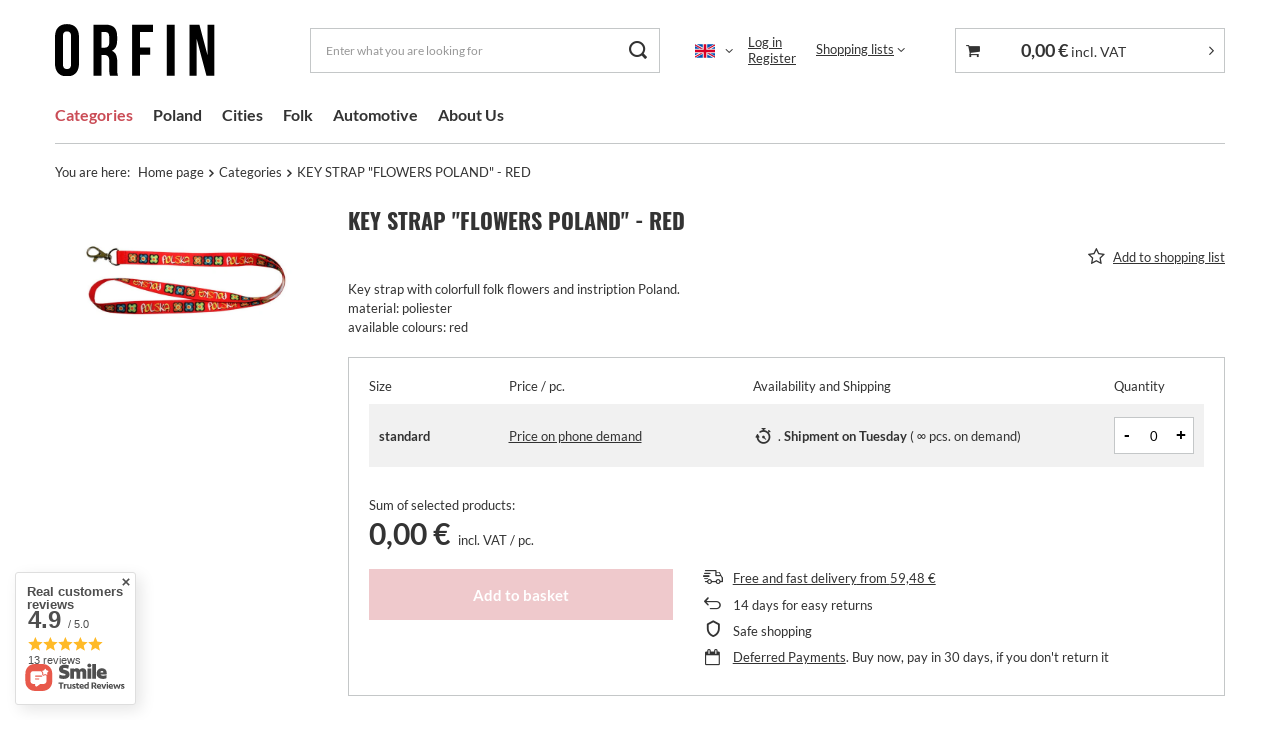

--- FILE ---
content_type: text/html; charset=utf-8
request_url: https://orfinsklep.pl/en/key-strap-flowers-poland-red.html
body_size: 25417
content:
<!DOCTYPE html>
<html lang="en" class="--freeShipping --vat --gross " ><head><link rel="preload" as="image" fetchpriority="high" href="/hpeciai/be6b6095d034c26d905ea11433bccd46/eng_pm_KEY-STRAP-FLOWERS-POLAND-RED-24128_1.webp"><meta name="viewport" content="user-scalable=no, initial-scale = 1.0, maximum-scale = 1.0, width=device-width, viewport-fit=cover"><meta http-equiv="Content-Type" content="text/html; charset=utf-8"><meta http-equiv="X-UA-Compatible" content="IE=edge"><title>KEY STRAP "FLOWERS POLAND" - RED  | Categories Folk Poland \ Smycze | Orfin Store</title><meta name="keywords" content=""><meta name="description" content='KEY STRAP "FLOWERS POLAND" - RED  | Categories Folk Poland \ Smycze | Orfin Store'><link rel="icon" href="/gfx/eng/favicon.ico"><meta name="theme-color" content="#CA4C56"><meta name="msapplication-navbutton-color" content="#CA4C56"><meta name="apple-mobile-web-app-status-bar-style" content="#CA4C56"><link rel="preload stylesheet" as="style" href="/gfx/eng/style.css.gzip?r=1716820550"><style>
							#photos_slider[data-skeleton] .photos__link:before {
								padding-top: calc(min((424/720 * 100%), 424px));
							}
							@media (min-width: 979px) {.photos__slider[data-skeleton] .photos__figure:not(.--nav):first-child .photos__link {
								max-height: 424px;
							}}
						</style><script>var app_shop={urls:{prefix:'data="/gfx/'.replace('data="', '')+'eng/',graphql:'/graphql/v1/'},vars:{meta:{viewportContent:'initial-scale = 1.0, maximum-scale = 5.0, width=device-width, viewport-fit=cover'},priceType:'gross',priceTypeVat:true,productDeliveryTimeAndAvailabilityWithBasket:false,geoipCountryCode:'US',fairShopLogo: { enabled: false, image: '/gfx/standards/safe_light.svg'},currency:{id:'EUR',symbol:'€',country:'eu',format:'###,##0.00',beforeValue:false,space:true,decimalSeparator:',',groupingSeparator:' '},language:{id:'eng',symbol:'en',name:'English'},omnibus:{enabled:true,rebateCodeActivate:false,hidePercentageDiscounts:false,},},txt:{priceTypeText:' incl. VAT',},fn:{},fnrun:{},files:[],graphql:{}};const getCookieByName=(name)=>{const value=`; ${document.cookie}`;const parts = value.split(`; ${name}=`);if(parts.length === 2) return parts.pop().split(';').shift();return false;};if(getCookieByName('freeeshipping_clicked')){document.documentElement.classList.remove('--freeShipping');}if(getCookieByName('rabateCode_clicked')){document.documentElement.classList.remove('--rabateCode');}function hideClosedBars(){const closedBarsArray=JSON.parse(localStorage.getItem('closedBars'))||[];if(closedBarsArray.length){const styleElement=document.createElement('style');styleElement.textContent=`${closedBarsArray.map((el)=>`#${el}`).join(',')}{display:none !important;}`;document.head.appendChild(styleElement);}}hideClosedBars();</script><meta name="robots" content="index,follow"><meta name="rating" content="general"><meta name="Author" content="Orfin Sklep based on IdoSell - the best online selling solutions for your e-store (www.idosell.com/shop).">
<!-- Begin LoginOptions html -->

<style>
#client_new_social .service_item[data-name="service_Apple"]:before, 
#cookie_login_social_more .service_item[data-name="service_Apple"]:before,
.oscop_contact .oscop_login__service[data-service="Apple"]:before {
    display: block;
    height: 2.6rem;
    content: url('/gfx/standards/apple.svg?r=1743165583');
}
.oscop_contact .oscop_login__service[data-service="Apple"]:before {
    height: auto;
    transform: scale(0.8);
}
#client_new_social .service_item[data-name="service_Apple"]:has(img.service_icon):before,
#cookie_login_social_more .service_item[data-name="service_Apple"]:has(img.service_icon):before,
.oscop_contact .oscop_login__service[data-service="Apple"]:has(img.service_icon):before {
    display: none;
}
</style>

<!-- End LoginOptions html -->

<!-- Open Graph -->
<meta property="og:type" content="website"><meta property="og:url" content="https://orfinsklep.pl/en/key-strap-flowers-poland-red.html
"><meta property="og:title" content="KEY STRAP &quot;FLOWERS POLAND&quot; - RED"><meta property="og:description" content="Key strap with colorfull folk flowers and instription Poland.
material: poliester
available colours: red"><meta property="og:site_name" content="Orfin Sklep"><meta property="og:locale" content="en_GB"><meta property="og:locale:alternate" content="pl_PL"><meta property="og:image" content="https://orfinsklep.pl/hpeciai/e31e8b2040cc2ff7f722c3229f63f069/eng_pl_KEY-STRAP-FLOWERS-POLAND-RED-24128_1.webp"><meta property="og:image:width" content="720"><meta property="og:image:height" content="424"><link rel="manifest" href="https://orfinsklep.pl/data/include/pwa/4/manifest.json?t=3"><meta name="apple-mobile-web-app-capable" content="yes"><meta name="apple-mobile-web-app-status-bar-style" content="black"><meta name="apple-mobile-web-app-title" content="Orfin Sklep"><link rel="apple-touch-icon" href="/data/include/pwa/4/icon-128.png"><link rel="apple-touch-startup-image" href="/data/include/pwa/4/logo-512.png" /><meta name="msapplication-TileImage" content="/data/include/pwa/4/icon-144.png"><meta name="msapplication-TileColor" content="#2F3BA2"><meta name="msapplication-starturl" content="/"><script type="application/javascript">var _adblock = true;</script><script async src="/data/include/advertising.js"></script><script type="application/javascript">var statusPWA = {
                online: {
                    txt: "Connected to the Internet",
                    bg: "#5fa341"
                },
                offline: {
                    txt: "No Internet connection",
                    bg: "#eb5467"
                }
            }</script><script async type="application/javascript" src="/ajax/js/pwa_online_bar.js?v=1&r=6"></script><script >
window.dataLayer = window.dataLayer || [];
window.gtag = function gtag() {
dataLayer.push(arguments);
}
gtag('consent', 'default', {
'ad_storage': 'denied',
'analytics_storage': 'denied',
'ad_personalization': 'denied',
'ad_user_data': 'denied',
'wait_for_update': 500
});

gtag('set', 'ads_data_redaction', true);
</script><script id="iaiscript_1" data-requirements="W10=" data-ga4_sel="ga4script">
window.iaiscript_1 = `<${'script'}  class='google_consent_mode_update'>
gtag('consent', 'update', {
'ad_storage': 'denied',
'analytics_storage': 'denied',
'ad_personalization': 'denied',
'ad_user_data': 'denied'
});
</${'script'}>`;
</script>
<!-- End Open Graph -->

<link rel="canonical" href="https://orfinsklep.pl/en/key-strap-flowers-poland-red.html" />
<link rel="alternate" hreflang="pl" href="https://orfinsklep.pl/pl/smycz-kwiatki-polska-czerwona.html" />
<link rel="alternate" hreflang="en" href="https://orfinsklep.pl/en/key-strap-flowers-poland-red.html" />
                <!-- Global site tag (gtag.js) -->
                <script  async src="https://www.googletagmanager.com/gtag/js?id=G-X8W2JM8QN6"></script>
                <script >
                    window.dataLayer = window.dataLayer || [];
                    window.gtag = function gtag(){dataLayer.push(arguments);}
                    gtag('js', new Date());
                    
                    gtag('config', 'G-X8W2JM8QN6');

                </script>
                            <!-- Google Tag Manager -->
                    <script >(function(w,d,s,l,i){w[l]=w[l]||[];w[l].push({'gtm.start':
                    new Date().getTime(),event:'gtm.js'});var f=d.getElementsByTagName(s)[0],
                    j=d.createElement(s),dl=l!='dataLayer'?'&l='+l:'';j.async=true;j.src=
                    'https://www.googletagmanager.com/gtm.js?id='+i+dl;f.parentNode.insertBefore(j,f);
                    })(window,document,'script','dataLayer','GTM-KBNBXWN');</script>
            <!-- End Google Tag Manager -->
<!-- Begin additional html or js -->


<!--50|4|10| modified: 2023-03-09 21:37:04-->
<!-- Orfin Sklep stylesheet v2023-03-09-->
<link rel="stylesheet" type="text/css" href="https://orfinsklep.orfincdn.com/css/orfinsklep.css?v=0003">

<!-- End additional html or js -->
                <script>
                if (window.ApplePaySession && window.ApplePaySession.canMakePayments()) {
                    var applePayAvailabilityExpires = new Date();
                    applePayAvailabilityExpires.setTime(applePayAvailabilityExpires.getTime() + 2592000000); //30 days
                    document.cookie = 'applePayAvailability=yes; expires=' + applePayAvailabilityExpires.toUTCString() + '; path=/;secure;'
                    var scriptAppleJs = document.createElement('script');
                    scriptAppleJs.src = "/ajax/js/apple.js?v=3";
                    if (document.readyState === "interactive" || document.readyState === "complete") {
                          document.body.append(scriptAppleJs);
                    } else {
                        document.addEventListener("DOMContentLoaded", () => {
                            document.body.append(scriptAppleJs);
                        });  
                    }
                } else {
                    document.cookie = 'applePayAvailability=no; path=/;secure;'
                }
                </script>
                                <script>
                var listenerFn = function(event) {
                    if (event.origin !== "https://payment.idosell.com")
                        return;
                    
                    var isString = (typeof event.data === 'string' || event.data instanceof String);
                    if (!isString) return;
                    try {
                        var eventData = JSON.parse(event.data);
                    } catch (e) {
                        return;
                    }
                    if (!eventData) { return; }                                            
                    if (eventData.isError) { return; }
                    if (eventData.action != 'isReadyToPay') {return; }
                    
                    if (eventData.result.result && eventData.result.paymentMethodPresent) {
                        var googlePayAvailabilityExpires = new Date();
                        googlePayAvailabilityExpires.setTime(googlePayAvailabilityExpires.getTime() + 2592000000); //30 days
                        document.cookie = 'googlePayAvailability=yes; expires=' + googlePayAvailabilityExpires.toUTCString() + '; path=/;secure;'
                    } else {
                        document.cookie = 'googlePayAvailability=no; path=/;secure;'
                    }                                            
                }     
                if (!window.isAdded)
                {                                        
                    if (window.oldListener != null) {
                         window.removeEventListener('message', window.oldListener);
                    }                        
                    window.addEventListener('message', listenerFn);
                    window.oldListener = listenerFn;                                      
                       
                    const iframe = document.createElement('iframe');
                    iframe.src = "https://payment.idosell.com/assets/html/checkGooglePayAvailability.html?origin=https%3A%2F%2Forfinsklep.pl";
                    iframe.style.display = 'none';                                            

                    if (document.readyState === "interactive" || document.readyState === "complete") {
                          if (!window.isAdded) {
                              window.isAdded = true;
                              document.body.append(iframe);
                          }
                    } else {
                        document.addEventListener("DOMContentLoaded", () => {
                            if (!window.isAdded) {
                              window.isAdded = true;
                              document.body.append(iframe);
                          }
                        });  
                    }  
                }
                </script>
                <script>
            var paypalScriptLoaded = null;
            var paypalScript = null;
            
            async function attachPaypalJs() {
                return new Promise((resolve, reject) => {
                    if (!paypalScript) {
                        paypalScript = document.createElement('script');
                        paypalScript.async = true;
                        paypalScript.setAttribute('data-namespace', "paypal_sdk");
                        paypalScript.setAttribute('data-partner-attribution-id', "IAIspzoo_Cart_PPCP");
                        paypalScript.addEventListener("load", () => {
                        paypalScriptLoaded = true;
                            resolve({status: true});
                        });
                        paypalScript.addEventListener("error", () => {
                            paypalScriptLoaded = true;
                            reject({status: false});
                         });
                        paypalScript.src = "https://www.paypal.com/sdk/js?client-id=AbxR9vIwE1hWdKtGu0gOkvPK2YRoyC9ulUhezbCUWnrjF8bjfwV-lfP2Rze7Bo8jiHIaC0KuaL64tlkD&components=buttons,funding-eligibility&currency=EUR&merchant-id=GUEKHPK2Q42PU&locale=en_GB";
                        if (document.readyState === "interactive" || document.readyState === "complete") {
                            document.body.append(paypalScript);
                        } else {
                            document.addEventListener("DOMContentLoaded", () => {
                                document.body.append(paypalScript);
                            });  
                        }                                              
                    } else {
                        if (paypalScriptLoaded) {
                            resolve({status: true});
                        } else {
                            paypalScript.addEventListener("load", () => {
                                paypalScriptLoaded = true;
                                resolve({status: true});                            
                            });
                            paypalScript.addEventListener("error", () => {
                                paypalScriptLoaded = true;
                                reject({status: false});
                            });
                        }
                    }
                });
            }
            </script>
                <script>
                attachPaypalJs().then(() => {
                    let paypalEligiblePayments = [];
                    let payPalAvailabilityExpires = new Date();
                    payPalAvailabilityExpires.setTime(payPalAvailabilityExpires.getTime() + 86400000); //1 day
                    if (typeof(paypal_sdk) != "undefined") {
                        for (x in paypal_sdk.FUNDING) {
                            var buttonTmp = paypal_sdk.Buttons({
                                fundingSource: x.toLowerCase()
                            });
                            if (buttonTmp.isEligible()) {
                                paypalEligiblePayments.push(x);
                            }
                        }
                    }
                    if (paypalEligiblePayments.length > 0) {
                        document.cookie = 'payPalAvailability_EUR=' + paypalEligiblePayments.join(",") + '; expires=' + payPalAvailabilityExpires.toUTCString() + '; path=/; secure';
                        document.cookie = 'paypalMerchant=GUEKHPK2Q42PU; expires=' + payPalAvailabilityExpires.toUTCString() + '; path=/; secure';
                    } else {
                        document.cookie = 'payPalAvailability_EUR=-1; expires=' + payPalAvailabilityExpires.toUTCString() + '; path=/; secure';
                    }
                });
                </script></head><body><div id="container" class="projector_page container max-width-1200"><header class=" commercial_banner"><script class="ajaxLoad">
                app_shop.vars.vat_registered = "true";
                app_shop.vars.currency_format = "###,##0.00";
                
                    app_shop.vars.currency_before_value = false;
                
                    app_shop.vars.currency_space = true;
                
                app_shop.vars.symbol = "€";
                app_shop.vars.id= "EUR";
                app_shop.vars.baseurl = "http://orfinsklep.pl/";
                app_shop.vars.sslurl= "https://orfinsklep.pl/";
                app_shop.vars.curr_url= "%2Fen%2Fkey-strap-flowers-poland-red.html";
                

                var currency_decimal_separator = ',';
                var currency_grouping_separator = ' ';

                
                    app_shop.vars.blacklist_extension = ["exe","com","swf","js","php"];
                
                    app_shop.vars.blacklist_mime = ["application/javascript","application/octet-stream","message/http","text/javascript","application/x-deb","application/x-javascript","application/x-shockwave-flash","application/x-msdownload"];
                
                    app_shop.urls.contact = "/en/contact";
                </script><div id="viewType" style="display:none"></div><div id="logo" class="d-flex align-items-center"><a href="/" target="_self"><img src="/data/gfx/mask/eng/logo_4_big.svg" alt="Orfin Sklep" width="0" height="0"></a></div><form action="https://orfinsklep.pl/en/search" method="get" id="menu_search" class="menu_search"><a href="#showSearchForm" class="menu_search__mobile"></a><div class="menu_search__block"><div class="menu_search__item --input"><input class="menu_search__input" type="text" name="text" autocomplete="off" placeholder="Enter what you are looking for" aria-label="Enter what you are looking for"><button class="menu_search__submit" type="submit" aria-label="Search"></button></div><div class="menu_search__item --results search_result"></div></div></form><div id="menu_settings" class="align-items-center justify-content-center justify-content-lg-end"><div class="open_trigger"><span class="d-none d-md-inline-block flag flag_eng"></span><div class="menu_settings_wrapper d-md-none"><div class="menu_settings_inline"><div class="menu_settings_header">
								Language and currency: 
							</div><div class="menu_settings_content"><span class="menu_settings_flag flag flag_eng"></span><strong class="menu_settings_value"><span class="menu_settings_language">en</span><span> | </span><span class="menu_settings_currency">€</span></strong></div></div><div class="menu_settings_inline"><div class="menu_settings_header">
								Country of collecting the order: 
							</div><div class="menu_settings_content"><strong class="menu_settings_value">Poland</strong></div></div></div><i class="icon-angle-down d-none d-md-inline-block"></i></div><form action="https://orfinsklep.pl/en/settings.html" method="post"><ul><li><div class="form-group"><label class="menu_settings_lang_label">Language</label><div class="radio"><label><input type="radio" name="lang" value="pol"><span class="flag flag_pol"></span><span>pl</span></label></div><div class="radio"><label><input type="radio" name="lang" checked value="eng"><span class="flag flag_eng"></span><span>en</span></label></div></div></li><li><div class="form-group"><label for="menu_settings_curr">Prices in</label><div class="select-after"><select class="form-control" name="curr" id="menu_settings_curr"><option value="PLN">zł (1 € = 4.2032zł)
															</option><option value="EUR" selected>€</option></select></div></div><div class="form-group"><label for="menu_settings_country">Country of collecting the order</label><div class="select-after"><select class="form-control" name="country" id="menu_settings_country"><option value="1143020016">Austria</option><option value="1143020022">Belgium</option><option value="1143020033">Bulgaria</option><option value="1143020038">Croatia</option><option value="1143020040">Cyprus</option><option value="1143020041">Czech Republic</option><option value="1143020042">Denmark</option><option value="1143020051">Estonia</option><option value="1143020056">Finland</option><option value="1143020057">France</option><option value="1143020143">Germany</option><option value="1143020062">Greece</option><option value="1143020217">Hungary</option><option value="1143020083">Ireland</option><option value="1143020220">Italy</option><option value="1143020118">Latvia</option><option value="1143020116">Lithuania</option><option value="1143020117">Luxembourg</option><option value="1143020126">Malta</option><option value="1143020076">Netherlands</option><option selected value="1143020003">Poland</option><option value="1143020163">Portugal</option><option value="1143020169">Romania</option><option value="1143020182">Slovakia</option><option value="1143020183">Slovenia</option><option value="1143020075">Spain</option><option value="1143020193">Sweden</option></select></div></div></li><li class="buttons"><button class="btn --solid --large" type="submit">
								Apply changes
							</button></li></ul></form><div id="menu_additional"><div class="account_links"><a class="account_link --signin" href="https://orfinsklep.pl/en/login.html">Log in</a><a class="account_link --register" href="https://orfinsklep.pl/en/client-new.html?register">
							Register
						</a></div><div class="shopping_list_top" data-empty="true"><a href="https://orfinsklep.pl/en/shoppinglist" class="wishlist_link slt_link --empty">Shopping lists</a><div class="slt_lists"><ul class="slt_lists__nav"><li class="slt_lists__nav_item" data-list_skeleton="true" data-list_id="true" data-shared="true"><a class="slt_lists__nav_link" data-list_href="true"><span class="slt_lists__nav_name" data-list_name="true"></span><span class="slt_lists__count" data-list_count="true">0</span></a></li><li class="slt_lists__nav_item --empty"><a class="slt_lists__nav_link --empty" href="https://orfinsklep.pl/en/shoppinglist"><span class="slt_lists__nav_name" data-list_name="true">Shopping list</span><span class="slt_lists__count" data-list_count="true">0</span></a></li></ul></div></div></div></div><div class="shopping_list_top_mobile d-none" data-empty="true"><a href="https://orfinsklep.pl/en/shoppinglist" class="sltm_link --empty"></a></div><div id="menu_basket_wrapper"><div id="menu_balance" class="d-none"><div>
				Balance
				<strong style="display: none;"></strong></div><a href="https://orfinsklep.pl/en/client-rebate.html">
				Your discounts
			</a></div><div id="menu_basket" class="menu_basket"><div class="menu_basket_list empty"><a href="/basketedit.php"><strong><b>0,00 €</b><span class="price_vat"> incl. VAT</span></strong></a><div id="menu_basket_details"><div id="menu_basket_extrainfo"><div class="menu_basket_extrainfo_sub"><div class="menu_basket_prices"><div class="menu_basket_prices_sub"><table class="menu_basket_prices_wrapper"><tbody><tr><td class="menu_basket_prices_label">Net sum:</td><td class="menu_basket_prices_value"><span class="menu_basket_prices_netto">0,00 €</span></td></tr><tr><td class="menu_basket_prices_label">Gross sum:</td><td class="menu_basket_prices_value"><span class="menu_basket_prices_brutto">0,00 €</span></td></tr></tbody></table></div></div><div class="menu_basket_shippingfree"><div class="menu_basket_shippingfree_sub">
												You are missing only
												<span class="menu_basket_toshippingfree"><span class="menu_basket_prices_shippingFree">59,48 €</span></span>
													to have<br>free delivery.
											</div></div><div class="menu_basket_buttons"><div class="menu_basket_buttons_sub"><a href="https://orfinsklep.pl/en/basketedit.html?mode=1" class="menu_basket_buttons_basket btn --solid --medium" title="Go to a basket page">
											Go to basket
										</a><a href="https://orfinsklep.pl/en/order1.html" class="menu_basket_buttons_order btn --solid --medium" title="Go to check out page">
											Place an order
										</a></div></div></div></div><div id="menu_basket_productlist"><div class="menu_basket_productlist_sub"><table class="menu_basket_product_table"><thead><tr><th class="menu_basket_product_name">Product name</th><th class="menu_basket_product_size">Size</th><th class="menu_basket_product_quantity">Quantity </th><th class="menu_basket_product_price"></th></tr></thead><tbody></tbody></table></div></div></div></div><div class="d-none"><a class="wishes_link link" href="https://orfinsklep.pl/en/basketedit.html?mode=2" rel="nofollow" title=""><span>Shopping list(0)</span></a><span class="hidden-tablet"> | </span><a class="basket_link link" href="https://orfinsklep.pl/en/basketedit.html?mode=1" rel="nofollow" title="Your basket is empty, first add products from our offer to it.">
					Place an order
				</a></div></div></div><script>
			app_shop.vars.formatBasket = true;
		</script><script>
			app_shop.vars.cache_html = true;
		</script><nav id="menu_categories" class="wide"><button type="button" class="navbar-toggler" aria-label="Menu"><i class="icon-reorder"></i></button><div class="navbar-collapse" id="menu_navbar"><ul class="navbar-nav mx-md-n2"><li class="nav-item active"><a  href="/en/menu/categories-327" target="_self" title="Categories" class="nav-link active" >Categories</a><ul class="navbar-subnav"><li class="nav-item empty"><a  href="/en/menu/categories/keychains-342" target="_self" title="Keychains" class="nav-link" >Keychains</a></li><li class="nav-item empty"><a  href="/en/menu/categories/t-shirts-355" target="_self" title="T-Shirts" class="nav-link" >T-Shirts</a></li><li class="nav-item empty"><a  href="/en/menu/categories/mugs-353" target="_self" title="Mugs" class="nav-link" >Mugs</a></li><li class="nav-item empty"><a  href="/en/menu/categories/magnets-345" target="_self" title="Magnets" class="nav-link" >Magnets</a></li><li class="nav-item empty"><a  href="/en/menu/categories/silicone-bands-352" target="_self" title="Silicone bands" class="nav-link" >Silicone bands</a></li><li class="nav-item empty"><a  href="/en/menu/categories/cork-pads-328" target="_self" title="Cork pads" class="nav-link" >Cork pads</a></li><li class="nav-item empty"><a  href="/en/menu/categories/leashes-335" target="_self" title="Leashes" class="nav-link" >Leashes</a></li><li class="nav-item empty"><a  href="/en/menu/categories/cotton-bags-389" target="_self" title="Cotton bags" class="nav-link" >Cotton bags</a></li><li class="nav-item empty"><a  href="/en/menu/categories/bookmarks-395" target="_self" title="Bookmarks" class="nav-link" >Bookmarks</a></li><li class="nav-item empty"><a  href="/en/menu/categories/gift-sets-380" target="_self" title="Gift sets" class="nav-link" >Gift sets</a></li></ul></li><li class="nav-item"><a  href="/en/menu/poland-329" target="_self" title="Poland" class="nav-link" >Poland</a><ul class="navbar-subnav"><li class="nav-item empty"><a  href="/en/menu/poland/breloki-350" target="_self" title="Breloki" class="nav-link" >Breloki</a></li><li class="nav-item empty"><a  href="/en/menu/poland/dlugopisy-416" target="_self" title="Długopisy" class="nav-link" >Długopisy</a></li><li class="nav-item empty"><a  href="/en/menu/poland/inne-451" target="_self" title="Inne" class="nav-link" >Inne</a></li><li class="nav-item empty"><a  href="/en/menu/poland/koszulki-370" target="_self" title="Koszulki" class="nav-link" >Koszulki</a></li><li class="nav-item empty"><a  href="/en/menu/poland/kubki-374" target="_self" title="Kubki" class="nav-link" >Kubki</a></li><li class="nav-item empty"><a  href="/en/menu/poland/magnesy-346" target="_self" title="Magnesy" class="nav-link" >Magnesy</a></li><li class="nav-item empty"><a  href="/en/menu/poland/opaski-silikonowe-379" target="_self" title="Opaski silikonowe" class="nav-link" >Opaski silikonowe</a></li><li class="nav-item empty"><a  href="/en/menu/poland/podkladki-korkowe-330" target="_self" title="Podkładki korkowe" class="nav-link" >Podkładki korkowe</a></li><li class="nav-item empty"><a  href="/en/menu/poland/smycze-340" target="_self" title="Smycze" class="nav-link" >Smycze</a></li><li class="nav-item empty"><a  href="/en/menu/poland/torby-bawelniane-400" target="_self" title="Torby bawełniane" class="nav-link" >Torby bawełniane</a></li><li class="nav-item empty"><a  href="/en/menu/poland/zakladki-396" target="_self" title="Zakładki" class="nav-link" >Zakładki</a></li><li class="nav-item empty"><a  href="/en/menu/poland/zapalniczki-393" target="_self" title="Zapalniczki" class="nav-link" >Zapalniczki</a></li><li class="nav-item empty"><a  href="/en/menu/poland/zestawy-upominkowe-390" target="_self" title="Zestawy upominkowe" class="nav-link" >Zestawy upominkowe</a></li></ul></li><li class="nav-item"><a  href="/en/menu/cities-531" target="_self" title="Cities" class="nav-link" >Cities</a><ul class="navbar-subnav"><li class="nav-item"><a  href="/en/menu/cities/dolny-slask-438" target="_self" title="DOLNY ŚLĄSK" class="nav-link" >DOLNY ŚLĄSK</a><ul class="navbar-subsubnav"><li class="nav-item"><a  href="/en/menu/cities/dolny-slask/kubki-441" target="_self" title="Kubki" class="nav-link" >Kubki</a></li><li class="nav-item"><a  href="/en/menu/cities/dolny-slask/magnesy-439" target="_self" title="Magnesy" class="nav-link" >Magnesy</a></li><li class="nav-item"><a  href="/en/menu/cities/dolny-slask/torby-440" target="_self" title="Torby" class="nav-link" >Torby</a></li></ul></li><li class="nav-item"><a  href="/en/menu/cities/gdansk-gdynia-sopot-359" target="_self" title="GDAŃSK * GDYNIA * SOPOT" class="nav-link" >GDAŃSK * GDYNIA * SOPOT</a><ul class="navbar-subsubnav"><li class="nav-item"><a  href="/en/menu/cities/gdansk-gdynia-sopot/inne-437" target="_self" title="Inne" class="nav-link" >Inne</a></li><li class="nav-item"><a  href="/en/menu/cities/gdansk-gdynia-sopot/kubki-371" target="_self" title="Kubki" class="nav-link" >Kubki</a></li></ul></li><li class="nav-item"><a  href="/en/menu/cities/katowice-363" target="_self" title="KATOWICE" class="nav-link" >KATOWICE</a><ul class="navbar-subsubnav"><li class="nav-item"><a  href="/en/menu/cities/katowice/kubki-364" target="_self" title="Kubki" class="nav-link" >Kubki</a></li><li class="nav-item"><a  href="/en/menu/cities/katowice/magnesy-432" target="_self" title="Magnesy" class="nav-link" >Magnesy</a></li><li class="nav-item"><a  href="/en/menu/cities/katowice/opaski-silikonowe-430" target="_self" title="Opaski silikonowe" class="nav-link" >Opaski silikonowe</a></li></ul></li><li class="nav-item"><a  href="/en/menu/cities/kazimierz-dolny-428" target="_self" title="KAZIMIERZ DOLNY" class="nav-link" >KAZIMIERZ DOLNY</a><ul class="navbar-subsubnav"><li class="nav-item"><a  href="/en/menu/cities/kazimierz-dolny/kubki-452" target="_self" title="kubki" class="nav-link" >kubki</a></li><li class="nav-item"><a  href="/en/menu/cities/kazimierz-dolny/torby-bawelniane-429" target="_self" title="Torby bawełniane" class="nav-link" >Torby bawełniane</a></li></ul></li><li class="nav-item"><a  href="/en/menu/cities/krakow-333" target="_self" title="KRAKÓW" class="nav-link" >KRAKÓW</a><ul class="navbar-subsubnav"><li class="nav-item"><a  href="/en/menu/cities/krakow/breloki-434" target="_self" title="Breloki" class="nav-link" >Breloki</a></li><li class="nav-item"><a  href="/en/menu/cities/krakow/inne-435" target="_self" title="Inne" class="nav-link" >Inne</a></li><li class="nav-item"><a  href="/en/menu/cities/krakow/koszulki-367" target="_self" title="Koszulki" class="nav-link" >Koszulki</a></li><li class="nav-item"><a  href="/en/menu/cities/krakow/kubki-372" target="_self" title="Kubki" class="nav-link" >Kubki</a></li><li class="nav-item"><a  href="/en/menu/cities/krakow/magnesy-431" target="_self" title="Magnesy" class="nav-link" >Magnesy</a></li><li class="nav-item"><a  href="/en/menu/cities/krakow/opaski-silikonowe-377" target="_self" title="Opaski silikonowe" class="nav-link" >Opaski silikonowe</a></li><li class="nav-item"><a  href="/en/menu/cities/krakow/podkladki-korkowe-407" target="_self" title="Podkładki korkowe" class="nav-link" >Podkładki korkowe</a></li><li class="nav-item"><a  href="/en/menu/cities/krakow/smycze-334" target="_self" title="Smycze" class="nav-link" >Smycze</a></li><li class="nav-item"><a  href="/en/menu/cities/krakow/torby-bawelniane-388" target="_self" title="Torby bawełniane" class="nav-link" >Torby bawełniane</a></li><li class="nav-item"><a  href="/en/menu/cities/krakow/zestawy-upominkowe-385" target="_self" title="Zestawy upominkowe" class="nav-link" >Zestawy upominkowe</a></li></ul></li><li class="nav-item empty"><a  href="/en/menu/cities/lodz-361" target="_self" title="ŁÓDŹ" class="nav-link" >ŁÓDŹ</a></li><li class="nav-item"><a  href="/en/menu/cities/malbork-454" target="_self" title="MALBORK" class="nav-link" >MALBORK</a><ul class="navbar-subsubnav"><li class="nav-item"><a  href="/en/menu/cities/malbork/inne-458" target="_self" title="Inne" class="nav-link" >Inne</a></li><li class="nav-item"><a  href="/en/menu/cities/malbork/koszulki-455" target="_self" title="Koszulki" class="nav-link" >Koszulki</a></li><li class="nav-item"><a  href="/en/menu/cities/malbork/kubki-456" target="_self" title="Kubki" class="nav-link" >Kubki</a></li><li class="nav-item"><a  href="/en/menu/cities/malbork/magnesy-459" target="_self" title="Magnesy" class="nav-link" >Magnesy</a></li><li class="nav-item"><a  href="/en/menu/cities/malbork/torby-457" target="_self" title="Torby" class="nav-link" >Torby</a></li></ul></li><li class="nav-item"><a  href="/en/menu/cities/poznan-356" target="_self" title="POZNAŃ" class="nav-link" >POZNAŃ</a><ul class="navbar-subsubnav"><li class="nav-item"><a  href="/en/menu/cities/poznan/koszulki-357" target="_self" title="Koszulki" class="nav-link" >Koszulki</a></li><li class="nav-item"><a  href="/en/menu/cities/poznan/kubki-373" target="_self" title="Kubki" class="nav-link" >Kubki</a></li><li class="nav-item"><a  href="/en/menu/cities/poznan/opaski-silikonowe-417" target="_self" title="Opaski silikonowe" class="nav-link" >Opaski silikonowe</a></li><li class="nav-item"><a  href="/en/menu/cities/poznan/podkladki-korkowe-405" target="_self" title="Podkładki korkowe" class="nav-link" >Podkładki korkowe</a></li><li class="nav-item"><a  href="/en/menu/cities/poznan/smycze-424" target="_self" title="SMYCZE" class="nav-link" >SMYCZE</a></li><li class="nav-item"><a  href="/en/menu/cities/poznan/torby-421" target="_self" title="Torby" class="nav-link" >Torby</a></li><li class="nav-item"><a  href="/en/menu/cities/poznan/zestawy-upominkowe-383" target="_self" title="Zestawy upominkowe" class="nav-link" >Zestawy upominkowe</a></li></ul></li><li class="nav-item"><a  href="/en/menu/cities/warszawa-338" target="_self" title="WARSZAWA" class="nav-link" >WARSZAWA</a><ul class="navbar-subsubnav more"><li class="nav-item"><a  href="/en/menu/cities/warszawa/breloki-348" target="_self" title="Breloki" class="nav-link" >Breloki</a></li><li class="nav-item"><a  href="/en/menu/cities/warszawa/inne-436" target="_self" title="Inne" class="nav-link" >Inne</a></li><li class="nav-item"><a  href="/en/menu/cities/warszawa/koszulki-411" target="_self" title="Koszulki" class="nav-link" >Koszulki</a></li><li class="nav-item"><a  href="/en/menu/cities/warszawa/kubki-366" target="_self" title="Kubki" class="nav-link" >Kubki</a></li><li class="nav-item"><a  href="/en/menu/cities/warszawa/magnesy-349" target="_self" title="Magnesy" class="nav-link" >Magnesy</a></li><li class="nav-item"><a  href="/en/menu/cities/warszawa/opaski-silikonowe-351" target="_self" title="Opaski silikonowe" class="nav-link" >Opaski silikonowe</a></li><li class="nav-item"><a  href="/en/menu/cities/warszawa/podkladki-korkowe-404" target="_self" title="Podkładki korkowe" class="nav-link" >Podkładki korkowe</a></li><li class="nav-item"><a  href="/en/menu/cities/warszawa/smycze-339" target="_self" title="Smycze" class="nav-link" >Smycze</a></li><li class="nav-item"><a  href="/en/menu/cities/warszawa/torby-bawelniane-422" target="_self" title="Torby bawełniane" class="nav-link" >Torby bawełniane</a></li><li class="nav-item"><a  href="/en/menu/cities/warszawa/zapalniczki-418" target="_self" title="Zapalniczki" class="nav-link" >Zapalniczki</a></li><li class="nav-item"><a  href="/en/menu/cities/warszawa/zestawy-upominkowe-382" target="_self" title="Zestawy upominkowe" class="nav-link" >Zestawy upominkowe</a></li><li class="nav-item --extend"><a href="" class="nav-link" txt_alt="- Hide">+ Show all</a></li></ul></li><li class="nav-item"><a  href="/en/menu/cities/wroclaw-336" target="_self" title="WROCŁAW" class="nav-link" >WROCŁAW</a><ul class="navbar-subsubnav"><li class="nav-item"><a  href="/en/menu/cities/wroclaw/breloki-343" target="_self" title="Breloki" class="nav-link" >Breloki</a></li><li class="nav-item"><a  href="/en/menu/cities/wroclaw/inne-433" target="_self" title="Inne" class="nav-link" >Inne</a></li><li class="nav-item"><a  href="/en/menu/cities/wroclaw/koszulki-365" target="_self" title="Koszulki" class="nav-link" >Koszulki</a></li><li class="nav-item"><a  href="/en/menu/cities/wroclaw/kubki-354" target="_self" title="Kubki" class="nav-link" >Kubki</a></li><li class="nav-item"><a  href="/en/menu/cities/wroclaw/magnesy-347" target="_self" title="Magnesy" class="nav-link" >Magnesy</a></li><li class="nav-item"><a  href="/en/menu/cities/wroclaw/podkladki-korkowe-358" target="_self" title="Podkładki korkowe" class="nav-link" >Podkładki korkowe</a></li><li class="nav-item"><a  href="/en/menu/cities/wroclaw/smycze-337" target="_self" title="Smycze" class="nav-link" >Smycze</a></li><li class="nav-item"><a  href="/en/menu/cities/wroclaw/torby-401" target="_self" title="Torby" class="nav-link" >Torby</a></li><li class="nav-item"><a  href="/en/menu/cities/wroclaw/zestawy-upominkowe-423" target="_self" title="Zestawy upominkowe" class="nav-link" >Zestawy upominkowe</a></li></ul></li><li class="nav-item"><a  href="/en/menu/cities/zakopane-402" target="_self" title="ZAKOPANE" class="nav-link" >ZAKOPANE</a><ul class="navbar-subsubnav"><li class="nav-item"><a  href="/en/menu/cities/zakopane/kubki-420" target="_self" title="Kubki" class="nav-link" >Kubki</a></li><li class="nav-item"><a  href="/en/menu/cities/zakopane/podkladki-korkowe-403" target="_self" title="Podkładki korkowe" class="nav-link" >Podkładki korkowe</a></li></ul></li></ul></li><li class="nav-item"><a  href="/en/menu/folk-331" target="_self" title="Folk" class="nav-link" >Folk</a><ul class="navbar-subnav"><li class="nav-item empty"><a  href="/en/menu/folk/koszulki-387" target="_self" title="Koszulki" class="nav-link" >Koszulki</a></li><li class="nav-item empty"><a  href="/en/menu/folk/kubki-376" target="_self" title="Kubki" class="nav-link" >Kubki</a></li><li class="nav-item empty"><a  href="/en/menu/folk/magnesy-344" target="_self" title="Magnesy" class="nav-link" >Magnesy</a></li><li class="nav-item empty"><a  href="/en/menu/folk/opaski-silikonowe-378" target="_self" title="Opaski silikonowe" class="nav-link" >Opaski silikonowe</a></li><li class="nav-item empty"><a  href="/en/menu/folk/podkladki-korkowe-332" target="_self" title="Podkładki korkowe" class="nav-link" >Podkładki korkowe</a></li><li class="nav-item empty"><a  href="/en/menu/folk/smycze-341" target="_self" title="Smycze" class="nav-link" >Smycze</a></li><li class="nav-item empty"><a  href="/en/menu/folk/torby-bawelniane-399" target="_self" title="Torby bawełniane" class="nav-link" >Torby bawełniane</a></li><li class="nav-item empty"><a  href="/en/menu/folk/zakladki-397" target="_self" title="Zakładki" class="nav-link" >Zakładki</a></li></ul></li><li class="nav-item"><a  href="/en/menu/automotive-442" target="_self" title="Automotive" class="nav-link" >Automotive</a><ul class="navbar-subnav"><li class="nav-item empty"><a  href="/en/menu/automotive/inne-450" target="_self" title="Inne" class="nav-link" >Inne</a></li><li class="nav-item empty"><a  href="/en/menu/automotive/koszulki-443" target="_self" title="Koszulki" class="nav-link" >Koszulki</a></li><li class="nav-item empty"><a  href="/en/menu/automotive/kubki-445" target="_self" title="Kubki" class="nav-link" >Kubki</a></li><li class="nav-item empty"><a  href="/en/menu/automotive/magnesy-446" target="_self" title="Magnesy" class="nav-link" >Magnesy</a></li><li class="nav-item empty"><a  href="/en/menu/automotive/torby-444" target="_self" title="Torby" class="nav-link" >Torby</a></li></ul></li><li class="nav-item"><a  href="/en/about/about-us-38" target="_self" title="About Us" class="nav-link" >About Us</a></li></ul></div></nav><div id="breadcrumbs" class="breadcrumbs"><div class="back_button"><button id="back_button"><i class="icon-angle-left"></i> Back</button></div><div class="list_wrapper"><ol><li><span>You are here:  </span></li><li class="bc-main"><span><a href="/">Home page</a></span></li><li class="category bc-item-1 bc-active"><a class="category" href="/en/menu/categories-327">Categories</a></li><li class="bc-active bc-product-name"><span>KEY STRAP "FLOWERS POLAND" - RED</span></li></ol></div></div></header><div id="layout" class="row clearfix"><aside class="col-3"><section class="shopping_list_menu"><div class="shopping_list_menu__block --lists slm_lists" data-empty="true"><span class="slm_lists__label">Shopping lists</span><ul class="slm_lists__nav"><li class="slm_lists__nav_item" data-list_skeleton="true" data-list_id="true" data-shared="true"><a class="slm_lists__nav_link" data-list_href="true"><span class="slm_lists__nav_name" data-list_name="true"></span><span class="slm_lists__count" data-list_count="true">0</span></a></li><li class="slm_lists__nav_header"><span class="slm_lists__label">Shopping lists</span></li><li class="slm_lists__nav_item --empty"><a class="slm_lists__nav_link --empty" href="https://orfinsklep.pl/en/shoppinglist"><span class="slm_lists__nav_name" data-list_name="true">Shopping list</span><span class="slm_lists__count" data-list_count="true">0</span></a></li></ul><a href="#manage" class="slm_lists__manage d-none align-items-center d-md-flex">Manage your lists</a></div><div class="shopping_list_menu__block --bought slm_bought"><a class="slm_bought__link d-flex" href="https://orfinsklep.pl/en/products-bought.html">
				List of purchased products
			</a></div><div class="shopping_list_menu__block --info slm_info"><strong class="slm_info__label d-block mb-3">How does a shopping list work?</strong><ul class="slm_info__list"><li class="slm_info__list_item d-flex mb-3">
					Once logged in, you can place and store any number of products on your shopping list indefinitely.
				</li><li class="slm_info__list_item d-flex mb-3">
					Adding a product to your shopping list does not automatically mean you have reserved it.
				</li><li class="slm_info__list_item d-flex mb-3">
					For non-logged-in customers the shopping list is stored until the session expires (about 24h).
				</li></ul></div></section><div id="mobileCategories" class="mobileCategories"><div class="mobileCategories__item --menu"><a class="mobileCategories__link --active" href="#" data-ids="#menu_search,.shopping_list_menu,#menu_search,#menu_navbar,#menu_navbar3, #menu_blog">
                            Menu
                        </a></div><div class="mobileCategories__item --account"><a class="mobileCategories__link" href="#" data-ids="#menu_contact,#login_menu_block">
                            Account
                        </a></div><div class="mobileCategories__item --settings"><a class="mobileCategories__link" href="#" data-ids="#menu_settings">
                                Settings
                            </a></div></div><div class="setMobileGrid" data-item="#menu_navbar"></div><div class="setMobileGrid" data-item="#menu_navbar3" data-ismenu1="true"></div><div class="setMobileGrid" data-item="#menu_blog"></div><div class="login_menu_block d-lg-none" id="login_menu_block"><a class="sign_in_link" href="/login.php" title=""><i class="icon-user"></i><span>Log in</span></a><a class="registration_link" href="https://orfinsklep.pl/en/client-new.html?register"><i class="icon-lock"></i><span>Register</span></a><a class="order_status_link" href="/order-open.php" title=""><i class="icon-globe"></i><span>Check order status</span></a></div><div class="setMobileGrid" data-item="#menu_contact"></div><div class="setMobileGrid" data-item="#menu_settings"></div></aside><div id="content" class="col-12"><div id="addCodesToBasket" class="addCodesToBasket"><h3 class="big_label">Add products by adding codes</h3><div class="addCodesToBasket__form"><div class="addCodesToBasket__input --file"><label>Upload files with codes</label><div class="f-group --file"><span><i class="icon-paperclip"></i><span>Add a CSV file</span></span><label class="f-label" for="addCodesToBasket__file">Select files</label><input type="file" id="addCodesToBasket__file" class="f-control addCodesToBasket__file"></div></div><div class="addCodesToBasket__input --textarea"><label>Complete the code list</label><div class="f-group"><textarea type="text" id="addCodesToBasket__textarea" placeholder="" class="f-control addCodesToBasket__textarea"></textarea></div><span>
				Enter the product codes that you want to add to the basket in bulk (after a comma, with a space or from a new line). 
				Repeating the code many times will add this item as many times as it appears.
			</span></div><div class="addCodesToBasket__buttons"><a class="btn --solid --large" id="addCodesToBasketSubmit">Add to basket</a></div></div></div><div id="menu_compare_product" class="compare mb-2 pt-sm-3 pb-sm-3 mb-sm-3" style="display: none;"><div class="compare__label d-none d-sm-block">Add to compare</div><div class="compare__sub"></div><div class="compare__buttons"><a class="compare__button btn --solid --secondary" href="https://orfinsklep.pl/en/product-compare.html" title="Compare all products" target="_blank"><span>Compare products </span><span class="d-sm-none">(0)</span></a><a class="compare__button --remove btn d-none d-sm-block" href="https://orfinsklep.pl/en/settings.html?comparers=remove&amp;product=###" title="Delete all products">
                        Remove products
                    </a></div><script>
                        var cache_html = true;
                    </script></div><section id="projector_photos" class="photos d-flex flex-column align-items-start mb-4"><div id="photos_slider" class="photos__slider" data-skeleton="true"><div class="photos___slider_wrapper"><figure class="photos__figure"><a class="photos__link" href="/hpeciai/e31e8b2040cc2ff7f722c3229f63f069/eng_pl_KEY-STRAP-FLOWERS-POLAND-RED-24128_1.webp" data-width="1032" data-height="608" data-href="/hpeciai/34b5bd6f6112aa311133de3f1a029c3e/eng_pl_KEY-STRAP-FLOWERS-POLAND-RED-24128_1.jpg"><picture><source type="image/webp" srcset="/hpeciai/be6b6095d034c26d905ea11433bccd46/eng_pm_KEY-STRAP-FLOWERS-POLAND-RED-24128_1.webp"></source><img class="photos__photo" width="720" height="424" alt='KEY STRAP "FLOWERS POLAND" - RED' src="/hpeciai/db76c85d22321938c058fc3316fb205b/eng_pm_KEY-STRAP-FLOWERS-POLAND-RED-24128_1.jpg" loading="eager"></picture></a></figure></div></div></section><div class="pswp" tabindex="-1" role="dialog" aria-hidden="true"><div class="pswp__bg"></div><div class="pswp__scroll-wrap"><div class="pswp__container"><div class="pswp__item"></div><div class="pswp__item"></div><div class="pswp__item"></div></div><div class="pswp__ui pswp__ui--hidden"><div class="pswp__top-bar"><div class="pswp__counter"></div><button class="pswp__button pswp__button--close" title="Close (Esc)"></button><button class="pswp__button pswp__button--share" title="Share"></button><button class="pswp__button pswp__button--fs" title="Toggle fullscreen"></button><button class="pswp__button pswp__button--zoom" title="Zoom in/out"></button><div class="pswp__preloader"><div class="pswp__preloader__icn"><div class="pswp__preloader__cut"><div class="pswp__preloader__donut"></div></div></div></div></div><div class="pswp__share-modal pswp__share-modal--hidden pswp__single-tap"><div class="pswp__share-tooltip"></div></div><button class="pswp__button pswp__button--arrow--left" title="Previous (arrow left)"></button><button class="pswp__button pswp__button--arrow--right" title="Next (arrow right)"></button><div class="pswp__caption"><div class="pswp__caption__center"></div></div></div></div></div><section id="projector_productname" class="product_name mb-4"><div class="product_name__block --name mb-2 d-sm-flex justify-content-sm-between mb-sm-3"><h1 class="product_name__name m-0">KEY STRAP "FLOWERS POLAND" - RED</h1></div><div class="product_name__block --links d-lg-flex justify-content-lg-end align-items-lg-center"><div class="product_name__actions d-flex justify-content-between align-items-center mx-n1"><a class="product_name__action --shopping-list px-1 d-flex align-items-center" href="#addToShoppingList" title="Click to add a product to your shopping list"><span>Add to shopping list</span></a></div></div><div class="product_name__block --description mt-3"><ul><li>Key strap with colorfull folk flowers and instription Poland.</li><li>material: poliester</li><li>available colours: red</li></ul></div></section><script class="ajaxLoad">
		var product_data = [{
			id: 24128,
			points: false,
			pointsReceive: false,
			currency:"€",
			type:"product",
			unit:{
				name:"pc.",
				plural:"pcs.",
				singular:"pc.",
				precision:"0",
				sellBy:1,
			},
			"base_price":{
			
				"maxprice":"0.00",
			
				"maxprice_formatted":"0,00 €",
			
				"maxprice_net":"0.00",
			
				"maxprice_net_formatted":"0,00 €",
			
				"minprice":"0.00",
			
				"minprice_formatted":"0,00 €",
			
				"minprice_net":"0.00",
			
				"minprice_net_formatted":"0,00 €",
			
				"size_max_maxprice_net":"0.00",
			
				"size_min_maxprice_net":"0.00",
			
				"size_max_maxprice_net_formatted":"0,00 €",
			
				"size_min_maxprice_net_formatted":"0,00 €",
			
				"size_max_maxprice":"0.00",
			
				"size_min_maxprice":"0.00",
			
				"size_max_maxprice_formatted":"0,00 €",
			
				"size_min_maxprice_formatted":"0,00 €",
			
				"price_unit_sellby":"0.00",
			
				"value":"0.00",
				"price_formatted":"0,00 €",
				"price_net":"0.00",
				"price_net_formatted":"0,00 €",
				"vat":"23",
				"worth":"0.00",
				"worth_net":"0.00",
				"worth_formatted":"0,00 €",
				"worth_net_formatted":"0,00 €",
				"basket_enable":"n",
				"special_offer":"false",
				"rebate_code_active":"n",
				"priceformula_error":"false"
			},

			"order_quantity_range":{
			
			},

			"sizes":[
			{
				name:"standard",
				id:"uniw",
				amount:-1,
				amount_mo:-1,
				amount_mw:0,
				amount_mp:0,
				availability:{
					visible:true,
					description:"",
					status:"order",
					icon:"",
				},
				price:{
					price:{
						gross:{value:0.00,formatted:"0,00 €"}
					},
					omnibusPrice:{
						gross:false
					},
					omnibusPriceDetails:{
						youSavePercent:null,
						omnibusPriceIsHigherThanSellingPrice:false,
						newPriceEffectiveUntil:{formatted:''},
					},
					max:{
						gross:false
					},
					youSavePercent:null,
					beforeRebate:{
						gross:false
					},
					beforeRebateDetails:{youSavePercent:null},
					advancePrice:{
						gross:null
					},
					suggested:{
						gross:false
					},
					advance:{
						gross:false
					},
					rebateNumber:false
				},
				shippingTime:{
					shippingTime:{
						time:{
							days:6,
							hours:0,
							minutes:0,
						},
						weekDay:2,
						weekAmount:0,
						today:false,
					},
					time:"2026-02-03 00:00",
					unknownTime:false,
					todayShipmentDeadline:false,
				}},
			
			]
		}]
	</script><form id="projector_form" class="projector_details is-validated" action="/basketchange.php?type=multiproduct" method="post" data-product_id="24128" data-type="product_item"><button style="display:none;" type="submit"></button><input id="projector_product_hidden" type="hidden" name="product" autocomplete="off" disabled value="24128"><input id="projector_size_hidden" type="hidden" name="size" autocomplete="off" disabled value="uniw"><input id="projector_mode_hidden" type="hidden" name="mode" value="1"><div class="projector_details__wrapper"><div class="projector_details__versions projector_versions"><div class="projector_versions__header"><span class="projector_versions__header_label">Size</span><span class="projector_versions__header_prices">Price / pc.</span><span class="projector_versions__header_multipack">Discount</span><span class="projector_versions__header_status">Availability and Shipping</span><span class="projector_versions__header_points">Buy with points</span><span class="projector_versions__header_number">Quantity</span></div><div class="projector_versions__wrapper"><div class="projector_versions__block" data-id="24128"><div class="projector_versions__sub" data-size="uniw"><div class="projector_versions__label"><span class="projector_versions__label_text">standard</span></div><div class="projector_versions__prices"><a class="projector_versions__contact" href="/en/contact" target="_blank">
														Price on phone demand
													</a><div class="projector_versions__price_srp"><span class="projector_prices__srp_label">List price: </span><span class="projector_prices__srp"></span></div></div><div class="projector_versions__multipack --versions-skeleton"><span class="projector_versions__multipack_label">Discount</span><div class="projector_versions__multipack_wrapper"></div></div><div class="projector_versions__status"><span class="projector_versions__status_gfx_wrapper --gfx-hide --gfx-get"><img class="projector_versions__status_gfx"></span><div class="projector_versions__status_info --shipping" data-amount="true" data-description="true"><span class="projector_versions__status_description"></span><span class="projector_versions__status_label" id="projector_delivery_label">Shipment </span><span class="projector_versions__status_days" id="projector_delivery_days">
																				on Tuesday
																		</span><span class="projector_versions__status_amount">(<span class="projector_versions__status_amount_mo">∞ pcs. on demand</span>)</span></div></div><div class="projector_versions__points f-group --checkbox --versions-skeleton" data-disabled="true" title="Sign in to buy this product with points"><span class="projector_versions__points_label">Buy with points</span><input type="checkbox" class="f-control" name="forpoints[241281]" id="sizeInputForPoints[241281]" disabled><label class="f-label" for="sizeInputForPoints[241281]"><span class="projector_versions__points_value"></span><span class="projector_versions__points_currency"> pts.</span></label></div><div class="projector_versions__number"><div class="projector_versions__number_wrapper"><input class="projector_versions__size_input" type="hidden" name="size[241281]" value="uniw"><input class="projector_versions__product_input" type="hidden" name="product[241281]" value="24128"><button class="projector_versions__number_down" type="button">-</button><input class="projector_versions__quantity" type="number" aria-label="Products quantity" name="set_quantity[241281]" data-unit_sellby="1" step="1" data-unit="pc." data-unit_plural="pcs." data-unit_precision="0" data-amount="-1" value="0" data-prev="0"><button class="projector_versions__number_up" type="button">+</button><input class="projector_versions__additional" type="hidden" name="additional[241281]" value=""></div></div></div></div></div></div><div id="projector_prices_wrapper" class="projector_details__prices projector_prices"><div class="projector_prices__label">Sum of selected products:</div><div class="projector_prices__maxprice_wrapper" id="projector_price_maxprice_wrapper"><del class="projector_prices__maxprice" id="projector_price_maxprice"></del><span class="projector_prices__percent" id="projector_price_yousave"><span class="projector_prices__percent_before">(Discount </span><span class="projector_prices__percent_value"></span><span class="projector_prices__percent_after">%)</span></span></div><div class="projector_prices__price_wrapper" id="projector_price_wrapper"><strong class="projector_prices__price" id="projector_price_value">0</strong><div class="projector_prices__info"><span class="projector_prices__vat"><span class="price_vat"> incl. VAT</span></span><span class="projector_prices__unit_sep">	/ </span><span class="projector_prices__unit_sellby" id="projector_price_unit_sellby">1</span><span class="projector_prices__unit" id="projector_price_unit">pc.</span></div></div><div class="projector_prices__points" id="projector_points_wrapper"><strong class="projector_prices__points_price" id="projector_price_points"></strong><span class="projector_prices__unit_sep_points"> / </span><span class="projector_prices__unit_sellby_points" id="projector_price_unit_sellby_points">1</span><span class="projector_prices__unit_points" id="projector_price_unit_points">pc.</span></div></div><div class="projector_details__advanceprice" id="projector_advanceprice_wrapper" style="display:none;">
					Before we process the order with this product, the prepayment in the amount of <b id="projector_advanceprice"></b>. may be required. Detailed information will be provided in the order summary, before its placement.
			</div><div class="projector_details__buy projector_buy" id="projector_buy_section"><button class="projector_buy__button btn --solid --large" id="projector_button_basket" type="submit">
							Add to basket
						</button></div><div class="projector_details__tell_availability projector_tell_availability" id="projector_tell_availability" style="display:none"><div class="projector_tell_availability__block --link"><a class="projector_tell_availability__link btn --solid --outline --solid --extrasmall" href="#tellAvailability">Notify of availability</a></div></div><div class="projector_details__info projector_info"><div class="projector_info__item --shipping projector_shipping" id="projector_shipping_dialog"><span class="projector_shipping__icon projector_info__icon"></span><a class="projector_shipping__info projector_info__link --link" href="#shipping_info"><span class="projector_shipping__text">Free and fast delivery</span><span class="projector_shipping__text_from"> from </span><span class="projector_shipping__price">59,48 €</span></a></div><div class="projector_info__item --returns projector_returns"><span class="projector_returns__icon projector_info__icon"></span><span class="projector_returns__info projector_info__link"><span class="projector_returns__days">14</span> days for easy returns</span></div><div class="projector_info__item --stocks projector_stocks"><span class="projector_stocks__icon projector_info__icon"></span><span class="projector_stocks__info projector_info__link">This product is not available in a stationary store</span></div><div class="projector_info__item --safe projector_safe"><span class="projector_safe__icon projector_info__icon"></span><span class="projector_safe__info projector_info__link">Safe shopping</span></div><div class="projector_info__item --paypo projector_paypo"><span class="projector_paypo__icon projector_info__icon"></span><span class="projector_paypo__info projector_info__link"><a class="projector_paypo__link" href="#showPaypo">Deferred Payments</a>. Buy now, pay in 30 days,  if you don't return it</span><div class="paypo_info"><h6 class="headline"><span class="headline__name">Buy now, pay later - 4 steps</span></h6><div class="paypo_info__block"><div class="paypo_info__item --first"><span class="paypo_info__text">When choosing a payment method, select PayPo.</span><span class="paypo_info__img"><img class="b-lazy" src="/gfx/standards/loader.gif?r=1716820525" data-src="/panel/gfx/payforms/paypo.png" alt="PayPo - buy now, pay later"></span></div><div class="paypo_info__item --second"><span class="paypo_info__text">PayPo will pay your bill in the store.<br>On the PayPo website, verify your information and enter your social security number.</span></div><div class="paypo_info__item --third"><span class="paypo_info__text">After receiving your purchase, you decide what suits you and what doesn't. You can return part or all of your order - then the amount payable to PayPo will also be reduced.</span></div><div class="paypo_info__item --fourth"><span class="paypo_info__text">Within 30 days of purchase, you pay PayPo for your purchases <strong>at no additional cost</strong>. If you wish, you spread your payment over installments.</span></div></div></div></div><div class="projector_info__item --points projector_points_recive"><span class="projector_points_recive__icon projector_info__icon"></span><span class="projector_points_recive__info projector_info__link"><span class="projector_points_recive__text">After purchase you will receive </span><span class="projector_points_recive__value">pts.</span></span></div></div></div></form><template id="tell_availability_dialog_template"><form class="projector_tell_availability__block --dialog is-validated" id="tell_availability_dialog"><h6 class="headline"><span class="headline__name">Product sold out</span></h6><div class="projector_tell_availability__info_top"><span>You will receive an email notification from us when the product is available again.</span></div><div class="projector_tell_availability__email f-group --small"><div class="f-feedback --required"><input type="text" class="f-control --validate" name="availability_email" data-graphql="email" required="required" id="tellAvailabilityEmail"><label class="f-label" for="tellAvailabilityEmail">Your e-mail address</label><span class="f-control-feedback"></span><div class="f-message"></div></div></div><div class="projector_tell_availability__button_wrapper"><button type="button" class="projector_tell_availability__button btn --solid --large">
					Notify about availability
				</button></div><div class="projector_tell_availability__info1"><span>Data is processed in accordance with the </span><a href="/en/privacy-and-cookie-notice">privacy policy</a><span>. By submitting data, you accept privacy policy provisions. </span></div><div class="projector_tell_availability__info2"><span>Contact details entered above are not used to send newsletters or other advertisements. When you sign up to be notified, you hereby agree to receive only a one-time notification of a product re-availability. </span></div></form></template><section id="projector_longdescription" class="longdescription cm  col-12" data-dictionary="true">Key strap with colorfull folk flowers and instription Poland.<br />
material: poliester<br />
available colours: red</section><section id="projector_dictionary" class="dictionary col-12 mb-1 mb-sm-4"><div class="dictionary__group --first --no-group"><div class="dictionary__param row mb-3" data-producer="true"><div class="dictionary__name col-6 d-flex flex-column align-items-end"><span class="dictionary__name_txt">Brand</span></div><div class="dictionary__values col-6"><div class="dictionary__value"><a class="dictionary__value_txt" href="/en/producers/orfin-1675243791" title="Click to view all products from this brand">Orfin</a></div></div></div><div class="dictionary__param row mb-3" data-code="true"><div class="dictionary__name col-6 d-flex flex-column align-items-end"><span class="dictionary__name_txt">Symbol</span></div><div class="dictionary__values col-6"><div class="dictionary__value"><span class="dictionary__value_txt">QPL-SMYCZ03-OLD</span></div></div></div></div></section><section id="products_associated_zone2" class="hotspot mb-5 --slider col-12 p-0" data-ajaxLoad="true" data-pageType="projector"><div class="hotspot mb-5 skeleton"><span class="headline"></span><div class="products d-flex flex-wrap"><div class="product col-6 col-sm-3 py-3"><span class="product__icon d-flex justify-content-center align-items-center"></span><span class="product__name"></span><div class="product__prices"></div></div><div class="product col-6 col-sm-3 py-3"><span class="product__icon d-flex justify-content-center align-items-center"></span><span class="product__name"></span><div class="product__prices"></div></div><div class="product col-6 col-sm-3 py-3"><span class="product__icon d-flex justify-content-center align-items-center"></span><span class="product__name"></span><div class="product__prices"></div></div><div class="product col-6 col-sm-3 py-3"><span class="product__icon d-flex justify-content-center align-items-center"></span><span class="product__name"></span><div class="product__prices"></div></div></div></div></section><section id="product_questions_list" class="questions mb-5 col-12"><div class="questions__wrapper row align-items-start"><div class="questions__block --banner col-12 col-md-5 col-lg-4"><div class="questions__banner"><strong class="questions__banner_item --label">Do you need help? Do you have any questions?</strong><span class="questions__banner_item --text">Ask a question and we'll respond promptly, publishing the most interesting questions and answers for others.</span><div class="questions__banner_item --button"><a class="btn --solid --medium questions__button">Ask a question</a></div></div></div></div></section><section id="product_askforproduct" class="askforproduct mb-5 col-12"><div class="askforproduct__label headline"><span class="askforproduct__label_txt headline__name">Ask a question</span></div><form action="/settings.php" class="askforproduct__form row flex-column align-items-center" method="post" novalidate="novalidate"><div class="askforproduct__description col-12 col-sm-7 mb-4"><span class="askforproduct__description_txt">If this description is not sufficient, please send us a question to this product. We will reply as soon as possible.
						</span><span class="askforproduct__privacy">Data is processed in accordance with the <a href="/en/privacy-and-cookie-notice">privacy policy</a>. By submitting data, you accept privacy policy provisions. </span></div><input type="hidden" name="question_product_id" value="24128"><input type="hidden" name="question_action" value="add"><div class="askforproduct__inputs col-12 col-sm-7"><div class="f-group askforproduct__email"><div class="f-feedback askforproduct__feedback --email"><input id="askforproduct__email_input" type="email" class="f-control --validate" name="question_email" required="required"><label for="askforproduct__email_input" class="f-label">
									E-mail
								</label><span class="f-control-feedback"></span></div></div><div class="f-group askforproduct__question"><div class="f-feedback askforproduct__feedback --question"><textarea id="askforproduct__question_input" rows="6" cols="52" type="question" class="f-control --validate" name="product_question" minlength="3" required="required"></textarea><label for="askforproduct__question_input" class="f-label">
									Question
								</label><span class="f-control-feedback"></span></div></div></div><div class="askforproduct__submit  col-12 col-sm-7"><button class="btn --solid --medium px-5 askforproduct__button">
							Send
						</button></div></form></section><section id="opinions_section" class="row mb-4 mx-n3"><div class="opinions_add_form col-12"><div class="big_label">
							Write your opinion
						</div><form class="row flex-column align-items-center shop_opinion_form" enctype="multipart/form-data" id="shop_opinion_form" action="/settings.php" method="post"><input type="hidden" name="product" value="24128"><div class="shop_opinions_notes col-12 col-sm-6"><div class="shop_opinions_name">
							Your opinion:
						</div><div class="shop_opinions_note_items"><div class="opinion_note"><a href="#" class="opinion_star active" rel="1" title="1/5"><span><i class="icon-star"></i></span></a><a href="#" class="opinion_star active" rel="2" title="2/5"><span><i class="icon-star"></i></span></a><a href="#" class="opinion_star active" rel="3" title="3/5"><span><i class="icon-star"></i></span></a><a href="#" class="opinion_star active" rel="4" title="4/5"><span><i class="icon-star"></i></span></a><a href="#" class="opinion_star active" rel="5" title="5/5"><span><i class="icon-star"></i></span></a><strong>5/5</strong><input type="hidden" name="note" value="5"></div></div></div><div class="form-group col-12 col-sm-7"><div class="has-feedback"><textarea id="addopp" class="form-control" name="opinion"></textarea><label for="opinion" class="control-label">
								Content of your opinion
							</label><span class="form-control-feedback"></span></div></div><div class="opinion_add_photos col-12 col-sm-7"><div class="opinion_add_photos_wrapper d-flex align-items-center"><span class="opinion_add_photos_text"><i class="icon-file-image"></i>  Add your own product photo:
								</span><input class="opinion_add_photo" type="file" name="opinion_photo" data-max_filesize="10485760"></div></div><div class="form-group col-12 col-sm-7"><div class="has-feedback has-required"><input id="addopinion_name" class="form-control" type="text" name="addopinion_name" value="" required="required"><label for="addopinion_name" class="control-label">
									Your name
								</label><span class="form-control-feedback"></span></div></div><div class="form-group col-12 col-sm-7"><div class="has-feedback has-required"><input id="addopinion_email" class="form-control" type="email" name="addopinion_email" value="" required="required"><label for="addopinion_email" class="control-label">
									Your e-mail
								</label><span class="form-control-feedback"></span></div></div><div class="shop_opinions_button col-12"><button type="submit" class="btn --solid --medium opinions-shop_opinions_button px-5" title="Add an opinion">
									Send an opinion
								</button></div></form></div></section></div></div></div><footer class="max-width-1200"><div id="footer_links" class="row container"><ul id="menu_orders" class="footer_links col-md-4 col-sm-6 col-12 orders_bg --open"><li><a id="menu_orders_header" class=" footer_links_label" href="https://orfinsklep.pl/en/login.html" title="">
							My order
						</a><ul class="footer_links_sub"><li id="order_status" class="menu_orders_item"><i class="icon-battery"></i><a href="https://orfinsklep.pl/en/order-open.html">
									Order status
								</a></li><li id="order_status2" class="menu_orders_item"><i class="icon-truck"></i><a href="https://orfinsklep.pl/en/order-open.html">
									Package tracking
								</a></li><li id="order_rma" class="menu_orders_item"><i class="icon-sad-face"></i><a href="https://orfinsklep.pl/en/rma-open.html">
									I want to make a complaint about the product
								</a></li><li id="order_returns" class="menu_orders_item"><i class="icon-refresh-dollar"></i><a href="https://orfinsklep.pl/en/returns-open.html">
									I want to return the product
								</a></li><li id="order_contact" class="menu_orders_item"><i class="icon-phone"></i><a href="/en/contact">
										Contact
									</a></li><li id="order_exchange" class="menu_orders_item"><i class="icon-return-box"></i><a href="/en/client-orders.html?display=returns&amp;exchange=true">
									I want to exchange the product
								</a></li></ul></li></ul><ul id="menu_account" class="footer_links col-md-4 col-sm-6 col-12"><li><a id="menu_account_header" class=" footer_links_label" href="https://orfinsklep.pl/en/login.html" title="">
							My account
						</a><ul class="footer_links_sub"><li id="account_register_wholesale" class="menu_orders_item"><i class="icon-wholesaler-register"></i><a href="https://orfinsklep.pl/en/client-new.html?register&amp;wholesaler=true">
												Register as a wholesaler
											</a></li><li id="account_register_retail" class="menu_orders_item"><i class="icon-register-card"></i><a href="https://orfinsklep.pl/en/client-new.html?register">
												Register
											</a></li><li id="account_orders" class="menu_orders_item"><i class="icon-menu-lines"></i><a href="https://orfinsklep.pl/en/client-orders.html">
									My orders
								</a></li><li id="account_boughts" class="menu_orders_item"><i class="icon-menu-lines"></i><a href="https://orfinsklep.pl/en/products-bought.html">
									List of purchased products
								</a></li><li id="account_basket" class="menu_orders_item"><i class="icon-basket"></i><a href="https://orfinsklep.pl/en/basketedit.html">
									Your basket
								</a></li><li id="account_observed" class="menu_orders_item"><i class="icon-star-empty"></i><a href="https://orfinsklep.pl/en/shoppinglist">
									Shopping lists
								</a></li><li id="account_history" class="menu_orders_item"><i class="icon-clock"></i><a href="https://orfinsklep.pl/en/client-orders.html">
									Transaction history
								</a></li><li id="account_rebates" class="menu_orders_item"><i class="icon-scissors-cut"></i><a href="https://orfinsklep.pl/en/client-rebate.html">
									Granted discounts
								</a></li><li id="account_newsletter" class="menu_orders_item"><i class="icon-envelope-empty"></i><a href="https://orfinsklep.pl/en/newsletter.html">
									Newsletter
								</a></li></ul></li></ul><ul id="menu_regulations" class="footer_links col-md-4 col-sm-6 col-12"><li><span class="footer_links_label">Information</span><ul class="footer_links_sub"><li><a href="/en/about/-38">
											Shop information
										</a></li><li><a href="/en/delivery">
											Shipment
										</a></li><li><a href="/en/payments">
											Payment information and commissions
										</a></li><li><a href="/en/terms">
											Terms and Conditions
										</a></li><li><a href="/en/privacy-and-cookie-notice">
											Privacy and Cookies policy
										</a></li><li><a href="/en/returns-and_replacements">
											Withdrawal from the agreement
										</a></li><li><button id="manageCookies" class="manage_cookies" type="button">Manage Cookie files</button></li></ul></li></ul></div><div class="footer_settings container d-md-flex justify-content-md-between align-items-md-center mb-md-4"><div id="price_info" class="footer_settings__price_info price_info mb-4 d-md-flex align-items-md-center mb-md-0"><div class="price_info__wrapper"><span class="price_info__text --type">
										In the store we present the gross prices (incl. VAT).
									</span></div></div><div class="footer_settings__idosell idosell mb-4 d-md-flex align-items-md-center mb-md-0 " id="idosell_logo"><a class="idosell__logo --link" target="_blank" href="https://www.idosell.com/en/?utm_source=clientShopSite&amp;utm_medium=Label&amp;utm_campaign=PoweredByBadgeLink" title="software for online sales IdoSell"><img class="idosell__img mx-auto d-block b-lazy" src="/gfx/standards/loader.gif?r=1716820525" data-src="/ajax/poweredby_IdoSell_Shop_black.svg?v=1" alt="software for online sales IdoSell"></a></div></div><div id="menu_contact" class="container d-md-flex align-items-md-center justify-content-md-center"><ul><li class="contact_type_header"><a href="https://orfinsklep.pl/en/contact" title="">
					Contact
				</a></li><li class="contact_type_mail"><a href="mailto:biuro@orfin.pl">biuro@orfin.pl</a></li><li class="contact_type_adress"><span class="shopshortname">Orfin Sklep<span>, </span></span><span class="adress_street">Ostrowskiego 13B<span>, </span></span><span class="adress_zipcode">53-238<span class="n55931_city"> Wrocław</span></span></li></ul></div><script>
		const instalmentData = {
			
			currency: '€',
			
			
					basketCost: parseFloat(0.00, 10),
				
					basketCostNet: parseFloat(0.00, 10),
				
			
			basketCount: parseInt(0, 10),
			
			
					price: parseFloat(0.00, 10),
					priceNet: parseFloat(0.00, 10),
				
		}
	</script><script type="application/ld+json">
		{
		"@context": "http://schema.org",
		"@type": "Organization",
		"url": "https://orfinsklep.pl/",
		"logo": "https://orfinsklep.pl/data/gfx/mask/eng/logo_4_big.svg"
		}
		</script><script type="application/ld+json">
		{
			"@context": "http://schema.org",
			"@type": "BreadcrumbList",
			"itemListElement": [
			{
			"@type": "ListItem",
			"position": 1,
			"item": "https://orfinsklep.pl/en/menu/categories-327",
			"name": "Categories"
			}
		]
		}
	</script><script type="application/ld+json">
		{
		"@context": "http://schema.org",
		"@type": "WebSite",
		
		"url": "https://orfinsklep.pl/",
		"potentialAction": {
		"@type": "SearchAction",
		"target": "https://orfinsklep.pl/search.php?text={search_term_string}",
		"query-input": "required name=search_term_string"
		}
		}
	</script><script type="application/ld+json">
		{
		"@context": "http://schema.org",
		"@type": "Product",
		
		"description": "Key strap with colorfull folk flowers and instription Poland. material: poliester available colours: red",
		"name": "KEY STRAP \"FLOWERS POLAND\" - RED",
		"productID": "mpn:QPL-SMYCZ03-OLD",
		"brand": {
			"@type": "Brand",
			"name": "Orfin"
		},
		"image": "https://orfinsklep.pl/hpeciai/e31e8b2040cc2ff7f722c3229f63f069/eng_pl_KEY-STRAP-FLOWERS-POLAND-RED-24128_1.webp"
		,
		"offers": [
			{
			"@type": "Offer",
			"availability": "http://schema.org/InStock",
			
					"price": "0.00",
          "priceCurrency": "EUR",
				
			"eligibleQuantity": {
			"value":  "1",
			"unitCode": "pc.",
			"@type": [
			"QuantitativeValue"
			]
			},
			"url": "https://orfinsklep.pl/en/key-strap-flowers-poland-red.html"
			}
			
		]
		}

		</script><script>
                app_shop.vars.request_uri = "%2Fprojector.php%3Fproduct%3D24128%26lang%3Deng"
                app_shop.vars.additional_ajax = '/projector.php'
            </script><div class="sl_choose sl_dialog"><div class="sl_choose__wrapper sl_dialog__wrapper"><div class="sl_choose__item --top sl_dialog_close mb-2"><strong class="sl_choose__label">Save to shopping list</strong></div><div class="sl_choose__item --lists" data-empty="true"><div class="sl_choose__list f-group --radio m-0 d-md-flex align-items-md-center justify-content-md-between" data-list_skeleton="true" data-list_id="true" data-shared="true"><input type="radio" name="add" class="sl_choose__input f-control" id="slChooseRadioSelect" data-list_position="true"><label for="slChooseRadioSelect" class="sl_choose__group_label f-label py-4" data-list_position="true"><span class="sl_choose__sub d-flex align-items-center"><span class="sl_choose__name" data-list_name="true"></span><span class="sl_choose__count" data-list_count="true">0</span></span></label><button type="button" class="sl_choose__button --desktop btn --solid">Save</button></div></div><div class="sl_choose__item --create sl_create mt-4"><a href="#new" class="sl_create__link  align-items-center">Create a new shopping list</a><form class="sl_create__form align-items-center"><div class="sl_create__group f-group --small mb-0"><input type="text" class="sl_create__input f-control" required="required"><label class="sl_create__label f-label">New list name</label></div><button type="submit" class="sl_create__button btn --solid ml-2 ml-md-3">Create a list</button></form></div><div class="sl_choose__item --mobile mt-4 d-flex justify-content-center d-md-none"><button class="sl_choose__button --mobile btn --solid --large">Save</button></div></div></div></footer><script src="/gfx/eng/shop.js.gzip?r=1716820550"></script><script src="/gfx/eng/envelope.js.gzip?r=1716820550"></script><script src="/gfx/eng/menu_suggested_shop_for_language.js.gzip?r=1716820550"></script><script src="/gfx/eng/add_codes_to_basket.js.gzip?r=1716820550"></script><script src="/gfx/eng/menu_alert.js.gzip?r=1716820550"></script><script src="/gfx/eng/menu_compare.js.gzip?r=1716820550"></script><script src="/gfx/eng/menu_shoppinglist.js.gzip?r=1716820550"></script><script src="/gfx/eng/menu_additionalpayments.js.gzip?r=1716820550"></script><script src="/gfx/eng/menu_shippingfunctions.js.gzip?r=1716820550"></script><script src="/gfx/eng/projector_photos.js.gzip?r=1716820550"></script><script src="/gfx/eng/projector_productname.js.gzip?r=1716820550"></script><script src="/gfx/eng/projector_details.js.gzip?r=1716820550"></script><script src="/gfx/eng/projector_configurator.js.gzip?r=1716820550"></script><script src="/gfx/eng/projector_bundle_zone.js.gzip?r=1716820550"></script><script src="/gfx/eng/projector_dictionary.js.gzip?r=1716820550"></script><script src="/gfx/eng/projector_projector_opinons_form.js.gzip?r=1716820550"></script><script src="/gfx/eng/projector_cms_sizes.js.gzip?r=1716820550"></script><a id="opinions_badge" class="opinions_badge " target="_blank" href="https://trustedreviews.smile.pl/orfinsklep.pl">
    <div class="opinions_badge__close">
<svg width="18" height="18" viewBox="0 0 18 18" fill="none" xmlns="http://www.w3.org/2000/svg">
<mask id="mask0_620_3560" style="mask-type:alpha" maskUnits="userSpaceOnUse" x="0" y="0" width="18" height="18">
<rect width="18" height="18" fill="#D9D9D9"/>
</mask>
<g mask="url(#mask0_620_3560)">
<path d="M6.3 12.7499L5.25 11.6999L7.95 8.99993L5.25 6.31868L6.3 5.26868L9 7.96868L11.6812 5.26868L12.7313 6.31868L10.0312 8.99993L12.7313 11.6999L11.6812 12.7499L9 10.0499L6.3 12.7499Z" fill="#4F4F4F"/>
</g>
</svg>
    </div>
    <div class="opinions_badge__alt">Real customers reviews</div>
    <div class="opinions_badge__info">
		<span class="opinions_badge__notes">
					4.9
					<small>/ 5.0</small>
				</span>
				<span>
        <span class="opinions_badge__stars">
            <svg width="15" height="15" viewBox="0 0 15 15" fill="none" xmlns="http://www.w3.org/2000/svg">
                <path d="M2.9041 14.6953L4.08477 9.59121L0.125 6.1582L5.35625 5.7041L7.39062 0.890625L9.425 5.7041L14.6562 6.1582L10.6965 9.59121L11.8771 14.6953L7.39062 11.9889L2.9041 14.6953Z"
          fill="#FFBA27"/>
            </svg>
            <svg width="15" height="15" viewBox="0 0 15 15" fill="none" xmlns="http://www.w3.org/2000/svg">
                <path d="M2.9041 14.6953L4.08477 9.59121L0.125 6.1582L5.35625 5.7041L7.39062 0.890625L9.425 5.7041L14.6562 6.1582L10.6965 9.59121L11.8771 14.6953L7.39062 11.9889L2.9041 14.6953Z"
          fill="#FFBA27"/>
            </svg>
            <svg width="15" height="15" viewBox="0 0 15 15" fill="none" xmlns="http://www.w3.org/2000/svg">
                <path d="M2.9041 14.6953L4.08477 9.59121L0.125 6.1582L5.35625 5.7041L7.39062 0.890625L9.425 5.7041L14.6562 6.1582L10.6965 9.59121L11.8771 14.6953L7.39062 11.9889L2.9041 14.6953Z"
          fill="#FFBA27"/>
            </svg>
            <svg width="15" height="15" viewBox="0 0 15 15" fill="none" xmlns="http://www.w3.org/2000/svg">
                <path d="M2.9041 14.6953L4.08477 9.59121L0.125 6.1582L5.35625 5.7041L7.39062 0.890625L9.425 5.7041L14.6562 6.1582L10.6965 9.59121L11.8771 14.6953L7.39062 11.9889L2.9041 14.6953Z"
          fill="#FFBA27"/>
            </svg>
            <svg width="15" height="15" viewBox="0 0 15 15" fill="none" xmlns="http://www.w3.org/2000/svg">
                <path d="M2.9041 14.6953L4.08477 9.59121L0.125 6.1582L5.35625 5.7041L7.39062 0.890625L9.425 5.7041L14.6562 6.1582L10.6965 9.59121L11.8771 14.6953L7.39062 11.9889L2.9041 14.6953Z"
          fill="#FFBA27"/>
            </svg>
				</span>
        <span class="opinions_badge__count">13 reviews</span>
        </span>
    </div>
    <div class="opinions_badge__icon"><svg width="97" height="29" viewBox="0 0 274 77" fill="none" xmlns="http://www.w3.org/2000/svg">
                      <path d="M1.16836 25.7149C1.77898 12.9369 11.8697 2.64464 24.6438 1.95691C29.5883 1.69071 34.3187 1.51309 37.5601 1.56454C40.6822 1.6141 45.1859 1.81547 49.9316 2.07098C62.9369 2.77121 73.2474 13.2482 73.8156 26.2599C74.0384 31.3613 74.2043 36.0077 74.2043 38.5324C74.2043 41.0156 74.0438 45.5683 73.8266 50.5937C73.2572 63.7647 62.7134 74.3119 49.5408 74.8432C44.7474 75.0365 40.3206 75.1766 37.5601 75.1766C34.7527 75.1766 30.2222 75.0317 25.3353 74.8333C12.2667 74.3027 1.75478 63.9137 1.14284 50.8487C0.917412 46.0358 0.754028 41.5177 0.754028 38.5324C0.754028 35.4355 0.929847 30.706 1.16836 25.7149Z" fill="#E8594B"/>
                      <path d="M55.0406 32.0094L51.7112 33.3543C51.2826 33.5281 50.832 33.6159 50.373 33.6159C49.3892 33.6159 48.4375 33.2007 47.7641 32.4768C47.0942 31.7579 46.7483 30.7809 46.8175 29.797L47.0689 26.2162L44.7587 23.4689C44.2457 22.858 43.9892 22.1105 43.9538 21.3444H22.0618C18.0962 21.3444 14.8562 24.5844 14.8562 28.5669V48.6481C14.8562 52.6306 18.0962 55.8537 22.0618 55.8537H27.5462L27.4281 59.2119C27.3943 60.5787 28.12 61.8275 29.335 62.4687C29.8581 62.7387 30.415 62.8737 30.9887 62.8737C31.7312 62.8737 32.4737 62.6206 33.0981 62.1481L41.4681 55.8537H51.1206C55.0862 55.8537 58.3262 52.6306 58.3262 48.6481V33.3374L55.0406 32.0094ZM37.4299 43.9569H28.5722C27.7335 43.9569 27.0535 43.2768 27.0535 42.4381C27.0535 41.5994 27.7335 40.9194 28.5722 40.9194H37.4299C38.2686 40.9194 38.9486 41.5994 38.9486 42.4381C38.9486 43.2768 38.2686 43.9569 37.4299 43.9569ZM45.2818 36.2855H28.5756C27.7369 36.2855 27.0568 35.6054 27.0568 34.7667C27.0568 33.928 27.7369 33.248 28.5756 33.248H45.2818C46.1205 33.248 46.8006 33.928 46.8006 34.7667C46.8006 35.6054 46.1205 36.2855 45.2818 36.2855Z" fill="white"/>
                      <path d="M55.918 15.1411L58.3632 19.0544L62.8401 20.1698C63.5826 20.3554 63.8746 21.2532 63.3835 21.8404L60.4169 25.3741L60.7392 29.9759C60.7932 30.7386 60.0288 31.2955 59.3183 31.0086L55.0405 29.279L50.7627 31.0086C50.0539 31.2955 49.2878 30.7403 49.3418 29.9759L49.6641 25.3741L46.6975 21.8404C46.2048 21.2549 46.4984 20.3554 47.2409 20.1698L51.7178 19.0544L54.163 15.1411C54.5663 14.4914 55.513 14.4914 55.918 15.1411Z" fill="white"/>
                      <path d="M119.242 5.74299L117.355 15.052C115.279 13.794 110.688 12.9134 107.731 12.9134C104.586 12.9134 102.951 13.4795 102.951 15.1149C102.951 19.392 120.814 16.4358 120.814 29.8961C120.814 37.5698 114.965 42.3501 104.649 42.3501C99.932 42.3501 95.4662 41.4695 92.7615 40.1486L93.5163 30.3993C95.8436 31.9089 100.813 33.1668 104.964 33.1668C108.423 33.1668 110.122 32.6636 110.122 30.8396C110.122 26.3109 92.2583 29.33 92.2583 16.0584C92.2583 8.63633 98.1708 3.73023 107.48 3.73023C111.065 3.73023 116.349 4.42211 119.242 5.74299ZM166.217 41.7211H156.153V25.5561C156.153 23.103 154.958 22.2854 153.134 22.2854C152.065 22.2854 150.555 22.6628 149.549 23.2288V41.7211H139.485V25.5561C139.485 23.103 138.29 22.2854 136.466 22.2854C135.397 22.2854 133.887 22.6628 132.881 23.2288V41.7211H122.817V14.2343L132.881 13.8569V15.9955C134.076 14.9891 135.459 14.2972 136.969 13.8569C137.975 13.5424 139.045 13.4166 140.114 13.4166C143.573 13.4166 146.404 14.7375 148.039 17.3793C150.555 14.6117 153.386 13.4166 156.782 13.4166C162.317 13.4166 166.217 16.4987 166.217 23.4804V41.7211ZM174.49 0.773986C177.509 0.773986 179.648 2.97544 179.648 5.86878C179.648 8.88792 177.509 11.0894 174.49 11.0894C171.345 11.0894 169.081 8.88792 169.081 5.86878C169.081 2.97544 171.345 0.773986 174.49 0.773986ZM179.396 13.8569V41.7211H169.332V14.2343L179.396 13.8569ZM192.62 1.84327V41.7211H182.556V2.22066L192.62 1.84327ZM221.316 30.3993H204.963C205.906 32.6008 208.296 33.6071 212.699 33.6071C215.215 33.6071 218.8 32.9152 220.939 31.7831L221.316 40.2744C219.052 41.5953 214.901 42.3501 211.944 42.3501C200.308 42.3501 194.396 36.6892 194.396 27.8204C194.396 19.0775 200.497 13.4166 208.674 13.4166C216.159 13.4166 221.631 17.8195 221.631 25.8706C221.631 27.0028 221.505 28.8897 221.316 30.3993ZM208.736 20.5242C206.346 20.5242 205.025 22.1596 204.585 24.8642H212.322V24.1723C212.322 21.908 211.001 20.5242 208.736 20.5242Z" fill="#4F4F4F"/>
                      <path d="M99.4382 68.9249H95.6318V55.3304H90.7664V51.9247H104.447L104.161 55.3304H99.4382V68.9249ZM113.321 56.2177L113.178 59.7379C112.92 59.5948 112.319 59.4803 111.804 59.4803C110.774 59.4803 109.743 59.8524 108.971 60.482V68.9249H105.336V56.418L108.971 56.2463V57.7345C110.087 56.5897 111.232 56.0746 112.491 56.0746C112.749 56.0746 113.121 56.1318 113.321 56.2177ZM126.225 56.2463V68.9249H122.59V67.866C121.388 68.7818 120.186 69.1825 118.784 69.1825C116.179 69.1825 114.462 67.7801 114.462 64.6319V56.418L118.097 56.2463V63.8592C118.097 65.3474 118.869 65.9484 120.129 65.9484C120.959 65.9484 121.817 65.6336 122.59 65.1757V56.418L126.225 56.2463ZM137.067 56.7042L136.523 59.6807C135.722 59.28 134.463 59.0224 133.289 59.0224C132.23 59.0224 131.715 59.3659 131.715 59.9669C131.715 61.3979 137.611 60.8827 137.611 65.0899C137.611 67.2936 136.065 69.1825 132.287 69.1825C130.57 69.1825 128.796 68.7818 127.851 68.1522L128.052 65.0612C128.996 65.6909 130.685 66.2346 132.23 66.2346C133.375 66.2346 133.862 65.8912 133.862 65.2616C133.862 63.802 127.966 64.3171 127.966 60.0814C127.966 57.849 129.969 56.0746 133.318 56.0746C134.806 56.0746 136.208 56.3035 137.067 56.7042ZM146.985 56.3321L146.727 59.4517H143.379V64.2599C143.379 65.5192 144.008 65.9771 145.182 65.9771C145.84 65.9771 146.441 65.7481 146.87 65.4333L147.013 68.5242C146.384 68.9249 145.439 69.1825 144.294 69.1825C141.118 69.1825 139.744 67.5512 139.744 64.6606V59.4517H138.027V56.3321H139.744V53.6991L143.379 52.9264V56.3321H146.985ZM159.569 63.5158H151.498C151.842 65.0899 153.244 65.9771 155.562 65.9771C156.85 65.9771 158.51 65.605 159.483 65.004L159.626 68.1236C158.625 68.7818 156.736 69.1825 155.305 69.1825C150.382 69.1825 147.663 66.6067 147.663 62.5713C147.663 58.6504 150.382 56.0746 153.988 56.0746C157.308 56.0746 159.712 58.1352 159.712 61.6268C159.712 62.1134 159.655 62.9147 159.569 63.5158ZM154.017 58.7076C152.529 58.7076 151.555 59.7379 151.355 61.4265H156.306V61.0544C156.306 59.6521 155.419 58.7076 154.017 58.7076ZM173.127 50.7799V68.9249H169.464V68.1236C168.548 68.8391 167.432 69.1825 166.23 69.1825C163.139 69.1825 160.534 66.7212 160.534 62.7716C160.534 58.7648 163.053 56.0746 166.945 56.0746C167.832 56.0746 168.777 56.2463 169.464 56.5325V50.923L173.127 50.7799ZM169.464 59.5948C169.006 59.3945 168.204 59.2228 167.518 59.2228C165.543 59.2228 164.312 60.5393 164.312 62.6572C164.312 64.7178 165.4 66.0343 167.231 66.0343C168.061 66.0343 168.805 65.834 169.464 65.3761V59.5948ZM193.591 57.6487C193.591 59.881 192.217 61.5982 190.328 62.2565L194.793 68.9249H190.385L186.636 63.1723H184.461V68.9249H180.654V51.9247H186.55C191.015 51.9247 193.591 53.9853 193.591 57.6487ZM189.755 57.6487C189.755 55.8456 188.468 55.0442 186.436 55.0442H184.461V60.2245H186.436C188.468 60.2245 189.755 59.4231 189.755 57.6487ZM206.526 63.5158H198.455C198.799 65.0899 200.201 65.9771 202.519 65.9771C203.807 65.9771 205.467 65.605 206.44 65.004L206.583 68.1236C205.581 68.7818 203.693 69.1825 202.262 69.1825C197.339 69.1825 194.62 66.6067 194.62 62.5713C194.62 58.6504 197.339 56.0746 200.945 56.0746C204.265 56.0746 206.669 58.1352 206.669 61.6268C206.669 62.1134 206.612 62.9147 206.526 63.5158ZM200.974 58.7076C199.485 58.7076 198.512 59.7379 198.312 61.4265H203.263V61.0544C203.263 59.6521 202.376 58.7076 200.974 58.7076ZM220.488 56.3321L216.052 68.9249H211.415L207.008 56.418L210.786 56.2463L212.761 62.0848C213.218 63.5444 213.562 64.6892 213.734 65.7767H213.877C214.02 64.6892 214.392 63.4585 214.821 62.0848L216.796 56.3321H220.488ZM223.359 50.5509C224.503 50.5509 225.305 51.3809 225.305 52.4971C225.305 53.6132 224.503 54.4718 223.359 54.4718C222.185 54.4718 221.327 53.6132 221.327 52.4971C221.327 51.3809 222.185 50.5509 223.359 50.5509ZM225.133 56.2463V68.9249H221.498V56.418L225.133 56.2463ZM238.432 63.5158H230.361C230.704 65.0899 232.107 65.9771 234.425 65.9771C235.713 65.9771 237.373 65.605 238.346 65.004L238.489 68.1236C237.487 68.7818 235.598 69.1825 234.167 69.1825C229.245 69.1825 226.526 66.6067 226.526 62.5713C226.526 58.6504 229.245 56.0746 232.851 56.0746C236.171 56.0746 238.575 58.1352 238.575 61.6268C238.575 62.1134 238.517 62.9147 238.432 63.5158ZM232.879 58.7076C231.391 58.7076 230.418 59.7379 230.218 61.4265H235.169V61.0544C235.169 59.6521 234.282 58.7076 232.879 58.7076ZM259.717 56.3321L255.996 68.9249H252.104L250.616 64.4888C250.043 62.6572 249.729 61.6555 249.528 60.711H249.385C249.185 61.6555 248.87 62.6572 248.298 64.4888L246.809 68.9249H242.917L239.225 56.418L242.888 56.2463L244.577 62.2565C244.777 63.0578 245.006 64.2599 245.121 65.1757H245.264C245.378 64.2599 245.665 63.0578 245.922 62.2565L247.582 57.248H251.474L253.134 62.2565C253.363 63.0578 253.678 64.2599 253.793 65.1757H253.936C254.05 64.2599 254.279 63.0578 254.48 62.2565L256.111 56.3321H259.717ZM269.482 56.7042L268.939 59.6807C268.137 59.28 266.878 59.0224 265.705 59.0224C264.646 59.0224 264.131 59.3659 264.131 59.9669C264.131 61.3979 270.026 60.8827 270.026 65.0899C270.026 67.2936 268.481 69.1825 264.703 69.1825C262.986 69.1825 261.211 68.7818 260.267 68.1522L260.467 65.0612C261.412 65.6909 263.1 66.2346 264.646 66.2346C265.79 66.2346 266.277 65.8912 266.277 65.2616C266.277 63.802 260.381 64.3171 260.381 60.0814C260.381 57.849 262.385 56.0746 265.733 56.0746C267.221 56.0746 268.624 56.3035 269.482 56.7042Z" fill="#4F4F4F"/>
                 </svg></div>
</a>
<style>
.opinions_badge {
    font-family: Arial, sans-serif;
    border: 1px solid #DEDEDE;
    position: fixed;
    z-index: 999;
    left: calc(15px + env(safe-area-inset-left));
    bottom: 15px;
    transition: opacity .2s, visibility .2s;
    background: #fff;
    color: #4F4F4F !important;
    cursor: pointer;
    display: flex;
    flex-direction: column;
    align-items: center;
    text-align: center;
    box-sizing: content-box;
    border-radius: 3px;
    box-shadow: 5px 5px 15px rgba(0, 0, 0, 0.1);
    gap: 12px;
    padding: 8px 0;
    width: 96px;
    line-height: 1;
    text-decoration: none
}

.opinions_badge.--right {
    right: calc(15px + env(safe-area-inset-right));
    left: auto;
}

.opinions_badge.--hidden {
    display: none;
}

.opinions_badge__close {
    aspect-ratio: 1;
    position: absolute;
    top: 0;
    right: 0;
    z-index: 1;
}

.opinions_badge__icon * {
    max-width: 100%;
    width: 100%;
}

.opinions_badge__icon {
    padding: 0 9px;
    display: flex;
    width: 100%;
}

.opinions_badge__alt {
    font-weight: 700;
    font-size: 11px;
    color: #4F4F4F;
    background: none;
    padding: 10px 7px 0;
    margin-bottom: -2px;
}

.opinions_badge__info {
    display: block;
    margin: 0 8px;
    width: calc(100% - 16px);
}

.opinions_badge__stars {
    display: flex;
    justify-content: center;
    gap: 3px;
    margin: 0 0 4px;
}

.opinions_badge__stars svg {
    width: 14px;
    height: 14px;
}

.opinions_badge__notes {
    font-size: 19px;
    font-weight: 700;
    display: block;
    padding: 0;
    margin: 0 0 6px;
    height: 14px;
    line-height: 14px;
}

.opinions_badge__count {
    display: block;
    font-size: 11px;
    height: 8px;
}

.opinions_badge__notes small {
    font-size: 11px;
    font-weight: 400;
}

@media (max-width: 756px) {
    html.--search-open .opinions_badge {
        display: none;
    }
}

@media (max-width: 978px) {
    .opinions_badge {
        animation: slideIn 0.5s ease-out forwards;
        transform: translateX(calc(-1 * (100% + 15px + env(safe-area-inset-left))));
    }

    .opinions_badge.--right {
        animation: slideInRight 0.5s ease-out forwards;
        transform: translateX(calc(100% + 15px + env(safe-area-inset-left)));
    }
}

@media (min-width: 979px) {
    .opinions_badge {
        width: 119px;
        text-align: left;
        align-items: flex-start;
        padding: 0 0 12px;
    }

    .opinions_badge__alt {
        padding: 12px 11px 0;
        font-size: 13px;
        margin: 0;
    }

    .opinions_badge__info {
        margin: 0 12px;
        width: calc(100% - 24px);
    }

    .opinions_badge__stars {
        justify-content: flex-start;
    }

    .opinions_badge__stars svg {
        width: 15px;
        height: 15px;
    }

    .opinions_badge__notes {
        font-size: 24px;
        font-weight: 700;
        border: none;
        padding: 0;
        margin: 0 0 4px;
        line-height: 17px;
        height: 21px;
    }
}

@keyframes slideIn {
    from {
        transform: translateX(calc(-1 * (100% + 15px + env(safe-area-inset-left))));
        opacity: 0;
    }

    to {
        transform: translateX(0);
        opacity: 1;
    }
}

@keyframes slideInRight {
    from {
        transform: translateX(calc(100% + 15px + env(safe-area-inset-left)));
        opacity: 0;
    }

    to {
        transform: translateX(0);
        opacity: 1;
    }
}
</style>
<script>document.querySelector('.opinions_badge__close')?.addEventListener('click',function(e){
    e.preventDefault();
    document.cookie = "opinions_badge__close=true; path=/;";
    document.querySelector('.opinions_badge')?.classList.add('--hidden')
});
    
</script><script>
                        var google_tag_params = {
                        ecomm_prodid: "24128",
                        ecomm_pagetype: "product",
                        ecomm_category: "POLSKA",
                        ecomm_totalvalue: 0,
                        a: "",
                        g: ""
                        };
                        </script><script>
                /* <![CDATA[ */
                var google_conversion_id = 11194813073;
                var google_custom_params = window.google_tag_params;
                var google_remarketing_only = true;
                /* ]]> */
                </script>
                <script src="//www.googleadservices.com/pagead/conversion.js">
                </script>
                <noscript>
                <div style="display:inline;">
                <img height="1" width="1" style="border-style:none;" alt="" src="//googleads.g.doubleclick.net/pagead/viewthroughconversion/11194813073/?value=0&guid=ON&script=0"/>
                </div>
                </noscript><script >gtag("event", "view_item", {"currency":"EUR","value":0,"items":[{"item_id":"24128","item_name":"KEY STRAP \"FLOWERS POLAND\" - RED","item_brand":"Orfin","quantity":1,"item_category":"POLSKA"}],"send_to":"G-X8W2JM8QN6"});</script><script>
            window.Core = {};
            window.Core.basketChanged = function(newContent) {};</script><script>var inpostPayProperties={"isBinded":null}</script>
<!-- Begin additional html or js -->


<!--SYSTEM - COOKIES CONSENT|4|-->
<script src="/ajax/getCookieConsent.php" id="cookies_script_handler"></script><script> function prepareCookiesConfiguration() {
  const execCookie = () => {
    if (typeof newIaiCookie !== "undefined") {
      newIaiCookie?.init?.(true);
    }
  };

  if (document.querySelector("#cookies_script_handler")) {
    execCookie();
    return;
  }
  
  const scriptURL = "/ajax/getCookieConsent.php";
  if (!scriptURL) return;
  
  const scriptElement = document.createElement("script");
  scriptElement.setAttribute("id", "cookies_script_handler");
  scriptElement.onload = () => {
    execCookie();
  };
  scriptElement.src = scriptURL;
  
  document.head.appendChild(scriptElement);
}
 </script>

<!-- End additional html or js -->
<script id="iaiscript_2" data-requirements="eyJhbmFseXRpY3MiOlsiZ29vZ2xlYW5hbHl0aWNzIl19">
window.iaiscript_2 = ``;
</script>            <!-- Google Tag Manager (noscript) -->
                <noscript><iframe src="https://www.googletagmanager.com/ns.html?id=GTM-KBNBXWN"
                height="0" width="0" style="display:none;visibility:hidden"></iframe></noscript>
            <!-- End Google Tag Manager (noscript) --><style>.grecaptcha-badge{position:static!important;transform:translateX(186px);transition:transform 0.3s!important;}.grecaptcha-badge:hover{transform:translateX(0);}</style><script>async function prepareRecaptcha(){var captchableElems=[];captchableElems.push(...document.getElementsByName("mailing_email"));captchableElems.push(...document.getElementsByName("question_email"));captchableElems.push(...document.getElementsByName("opinion"));captchableElems.push(...document.getElementsByName("opinionId"));captchableElems.push(...document.getElementsByName("availability_email"));captchableElems.push(...document.getElementsByName("from"));if(!captchableElems.length)return;window.iaiRecaptchaToken=window.iaiRecaptchaToken||await getRecaptchaToken("contact");captchableElems.forEach((el)=>{if(el.dataset.recaptchaApplied)return;el.dataset.recaptchaApplied=true;const recaptchaTokenElement=document.createElement("input");recaptchaTokenElement.name="iai-recaptcha-token";recaptchaTokenElement.value=window.iaiRecaptchaToken;recaptchaTokenElement.type="hidden";if(el.name==="opinionId"){el.after(recaptchaTokenElement);return;}
el.closest("form")?.append(recaptchaTokenElement);});}
document.addEventListener("focus",(e)=>{const{target}=e;if(!target.closest)return;if(!target.closest("input[name=mailing_email],input[name=question_email],textarea[name=opinion],input[name=availability_email],input[name=from]"))return;prepareRecaptcha();},true);let recaptchaApplied=false;document.querySelectorAll(".rate_opinion").forEach((el)=>{el.addEventListener("mouseover",()=>{if(!recaptchaApplied){prepareRecaptcha();recaptchaApplied=true;}});});function getRecaptchaToken(event){if(window.iaiRecaptchaToken)return window.iaiRecaptchaToken;if(window.iaiRecaptchaTokenPromise)return window.iaiRecaptchaTokenPromise;const captchaScript=document.createElement('script');captchaScript.src="https://www.google.com/recaptcha/api.js?render=explicit";document.head.appendChild(captchaScript);window.iaiRecaptchaTokenPromise=new Promise((resolve,reject)=>{captchaScript.onload=function(){grecaptcha.ready(async()=>{if(!document.getElementById("googleRecaptchaBadge")){const googleRecaptchaBadge=document.createElement("div");googleRecaptchaBadge.id="googleRecaptchaBadge";googleRecaptchaBadge.setAttribute("style","position: relative; overflow: hidden; float: right; padding: 5px 0px 5px 5px; z-index: 2; margin-top: -75px; clear: both;");document.body.appendChild(googleRecaptchaBadge);}
let clientId=grecaptcha.render('googleRecaptchaBadge',{'sitekey':'6LfY2KIUAAAAAHkCraLngqQvNxpJ31dsVuFsapft','badge':'bottomright','size':'invisible'});const response=await grecaptcha.execute(clientId,{action:event});window.iaiRecaptchaToken=response;setInterval(function(){resetCaptcha(clientId,event)},2*61*1000);resolve(response);})}});return window.iaiRecaptchaTokenPromise;}
function resetCaptcha(clientId,event){grecaptcha.ready(function(){grecaptcha.execute(clientId,{action:event}).then(function(token){window.iaiRecaptchaToken=token;let tokenDivs=document.getElementsByName("iai-recaptcha-token");tokenDivs.forEach((el)=>{el.value=token;});});});}</script><script>app_shop.runApp();</script><img src="https://client8908.idosell.com/checkup.php?c=f12acda8caeac0067e4232cb3175221b" style="display:none" alt="pixel"></body></html>


--- FILE ---
content_type: text/css
request_url: https://orfinsklep.orfincdn.com/css/orfinsklep.css?v=0003
body_size: 781
content:
#logo img {
  width: 160px;
}
.projector_info__item.--stocks.projector_stocks {
  display: none;
}
.cm {
  font-size: 14px;
  line-height: 1.5;
  overflow: visible;
}
.cm ul li,
.cm ol li {
  line-height: 1.35;
}
#orfin-page-about {
  display: grid;
  grid-template-columns: repeat(12, 1fr);
  gap: 10px;
  font-size: 16px;
}
@media (min-width: 576px) {
  #orfin-page-about {
    gap: 20px;
  }
}
#orfin-page-about h2 {
  font-size: 20px;
  margin-top: 0;
  margin-bottom: 20px;
}
@media (min-width: 576px) {
  #orfin-page-about h2 {
    font-size: 26px;
  }
}
#orfin-page-about p {
  font-size: 15px;
  line-height: 1.5;
  margin-top: 0;
  margin-bottom: 20px;
}
@media (min-width: 576px) {
  #orfin-page-about p {
    font-size: 16px;
  }
}
#orfin-page-about .page-about-header {
  background-color: #efeae4;
  grid-column: span 12;
}
#orfin-page-about .page-about-header img {
  width: 100%;
  height: auto;
  display: block;
}
#orfin-page-about .page-about-maincontent {
  grid-column: span 12;
  background-color: #FFF;
  padding: 10px;
}
@media (min-width: 979px) {
  #orfin-page-about .page-about-maincontent {
    gap: 20px;
    margin-top: -120px;
    grid-column: 1 / 8;
    padding: 20px;
  }
}
#orfin-page-about .page-about-maincontent section + section {
  margin-top: 40px;
}
@media (min-width: 576px) {
  #orfin-page-about .page-about-maincontent section + section {
    margin-top: 60px;
  }
}
#orfin-page-about .page-about-crossell {
  display: flex;
  flex-direction: column;
  flex-wrap: nowrap;
  justify-content: flex-start;
  align-items: stretch;
  align-content: stretch;
  gap: 20px;
}
#orfin-page-about .page-about-crossell .page-about-crossell-item {
  position: relative;
  display: flex;
  flex-direction: column;
  flex-wrap: nowrap;
  justify-content: flex-start;
  align-items: stretch;
  align-content: stretch;
  text-decoration: none;
}
@media (min-width: 576px) {
  #orfin-page-about .page-about-crossell .page-about-crossell-item {
    flex-direction: row;
  }
}
#orfin-page-about .page-about-crossell .page-about-crossell-item:hover p,
#orfin-page-about .page-about-crossell .page-about-crossell-item:hover h3 {
  color: #333333;
}
#orfin-page-about .page-about-crossell .page-about-crossell-item:hover .fakelink {
  color: #ca4c56;
}
#orfin-page-about .page-about-crossell .page-about-crossell-item:hover .page-about-crossell-item-copy {
  border-color: #ca4c56;
}
#orfin-page-about .page-about-crossell .page-about-crossell-tag {
  position: absolute;
  bottom: 8px;
  right: 0;
  background-color: #ca4c56;
  font-weight: bold;
  font-size: 10px;
  letter-spacing: 0.1em;
  font-family: "Oswald", Arial, Helvetica, sans-serif;
  text-transform: uppercase;
  padding: 6px 8px;
  line-height: 1;
  color: #FFF;
  z-index: 10;
  display: flex;
  flex-direction: row;
  flex-wrap: nowrap;
  justify-content: flex-start;
  align-items: center;
  align-content: center;
  pointer-events: none;
}
@media (min-width: 576px) {
  #orfin-page-about .page-about-crossell .page-about-crossell-tag {
    bottom: 0;
  }
}
#orfin-page-about .page-about-crossell .page-about-crossell-tag i {
  margin-right: 6px;
  font-size: 14px;
}
#orfin-page-about .page-about-crossell .page-about-crossell-item-copy {
  display: flex;
  flex-direction: column;
  flex-wrap: nowrap;
  justify-content: center;
  align-items: stretch;
  align-content: stretch;
  padding: 10px;
  border: 1px solid #c4c7c8;
  border-top: none;
  transition: all 0.2s;
}
@media (min-width: 576px) {
  #orfin-page-about .page-about-crossell .page-about-crossell-item-copy {
    padding: 20px;
    border-left: none;
    border-top: 1px solid #c4c7c8;
  }
}
#orfin-page-about .page-about-crossell .page-about-crossell-item-copy p {
  margin-bottom: 0;
  color: #333333;
  font-size: 14px;
}
#orfin-page-about .page-about-crossell .page-about-crossell-item-copy p.fakelink {
  margin-top: 10px;
  transition: all 0.2s;
  font-weight: bold;
}
#orfin-page-about .page-about-crossell .page-about-crossell-item-copy h3 {
  color: #333333;
  margin-top: 0;
  margin-bottom: 0;
  font-size: 16px;
}
#orfin-page-about .page-about-crossell .page-about-crossell-item-cover {
  display: block;
  width: 100%;
  height: auto;
  object-fit: cover;
  image-rendering: auto;
  -webkit-backface-visibility: hidden;
  backface-visibility: hidden;
}
@media (min-width: 576px) {
  #orfin-page-about .page-about-crossell .page-about-crossell-item-cover {
    flex: 1 0 33%;
    max-width: 33%;
  }
}
#orfin-page-about .page-about-crossell .page-about-crossell-item-id {
  display: flex;
  flex-direction: row;
  flex-wrap: nowrap;
  justify-content: flex-start;
  align-items: center;
  align-content: center;
  margin-bottom: 8px;
}
#orfin-page-about .page-about-crossell .page-about-crossell-item-logo {
  display: block;
  width: 64px;
  height: 64px;
  margin-right: 16px;
  border-radius: 50%;
}
#orfin-page-about .page-about-aside {
  grid-column: span 12;
  padding: 40px 10px 10px 10px;
  border-top: 2px solid #c4c7c8;
  margin-top: 40px;
}
@media (min-width: 576px) {
  #orfin-page-about .page-about-aside {
    grid-column: span 5;
    padding: 20px;
    border-top: none;
  }
}
@media (min-width: 576px) {
  #orfin-page-about .page-about-aside .page-about-aside-scroller {
    position: sticky;
    top: 40px;
  }
}
#orfin-page-about .page-about-aside .logo {
  max-width: 120px;
  height: auto;
  display: block;
  margin-bottom: 40px;
}
#orfin-page-about .page-about-aside .page-about-contact {
  margin-bottom: 40px;
}
#orfin-page-about .page-about-aside .page-about-contact h3 {
  color: #ca4c56;
  font-size: 14px;
  line-height: 1.2;
  font-family: "Oswald", Arial, Helvetica, sans-serif;
  text-transform: uppercase;
  letter-spacing: 0.05em;
  margin-top: 0;
  margin-bottom: 5px;
}
#orfin-page-about .page-about-aside .page-about-contact p {
  font-size: 16px;
  line-height: 1.33;
  margin-top: 0;
  margin-bottom: 5px;
}


--- FILE ---
content_type: image/svg+xml
request_url: https://orfinsklep.pl/data/gfx/mask/eng/logo_4_big.svg
body_size: 823
content:
<?xml version="1.0" encoding="UTF-8"?><svg id="Layer_2" xmlns="http://www.w3.org/2000/svg" viewBox="0 0 284.43 91.65"><g id="Layer_1-2"><path d="m0,22.53C0,8.19,7.55,0,21.38,0s21.38,8.19,21.38,22.53v46.59c0,14.34-7.55,22.53-21.38,22.53S0,83.46,0,69.12V22.53Zm14.08,47.49c0,6.4,2.82,8.83,7.3,8.83s7.3-2.43,7.3-8.83V21.63c0-6.4-2.82-8.83-7.3-8.83s-7.3,2.43-7.3,8.83v48.39Z"/><path d="m98.09,90.63c-.77-2.3-1.28-3.71-1.28-11.01v-14.08c0-8.32-2.82-11.39-9.22-11.39h-4.86v36.48h-14.08V1.02h21.25c14.59,0,20.87,6.78,20.87,20.61v7.04c0,9.22-2.94,15.23-9.22,18.18,7.04,2.94,9.34,9.73,9.34,19.07v13.83c0,4.35.13,7.55,1.54,10.88h-14.34Zm-15.36-76.8v27.52h5.5c5.25,0,8.45-2.3,8.45-9.47v-8.83c0-6.4-2.18-9.22-7.17-9.22h-6.79Z"/><path d="m151.5,40.83h18.18v12.8h-18.18v36.99h-14.08V1.02h37.25v12.8h-23.17v27.01Z"/><path d="m199.25,1.02h14.08v89.6h-14.08V1.02Z"/><path d="m252.43,25.73v64.9h-12.67V1.02h17.67l14.46,53.63V1.02h12.54v89.6h-14.46l-17.54-64.9Z"/></g></svg>

--- FILE ---
content_type: application/x-javascript
request_url: https://orfinsklep.pl/gfx/eng/add_codes_to_basket.js.gzip?r=1716820550
body_size: 2726
content:
const AddCodesToBasket=function(e){this.txt={blednieDodanoKody:"The codes entered are in the wrong format",wgranoPlikWNiewlasciwymFormacie:"The file has been uploaded in the wrong format",wypelnijPoleLubWgrajPlik:"Fill in the field or upload the csv file",zobaczNieRozpoznaneKody:"View unrecognized codes",successMessage:"The code of %s product has been correctly recognized and this product has been added to the basket",successMessagePlural:"The codes of %s products have been correctly recognized and these products have been added to the basket",errorMessage:"The code of %s product was not found and was omitted when adding to basket",errorMessagePlural:"The codes of %s products were not found and were skipped when adding to basket",errorMessageQuantity:"Product code %s was omitted when adding to basket, as we do not have such quantity in stock at the moment",errorMessageQuantityPlural:"Codes of %s products were omitted when adding to basket, as we do not have such quantity in stock at the moment",warningMessage:"The code of %s product was found and was omitted when adding to basket, because it is not supported by this module",warningMessagePlural:"The codes of %s products were found and skipped when adding to basket as they are not supported by this module",dodajeTowaryDoKoszyka:"Adding products to basket",zobaczPominieteKody:"View missed codes"};const t=document.getElementById("addCodesToBasket__file"),s=document.getElementById("addCodesToBasket"),o=document.getElementById("addCodesToBasket__textarea"),a=document.getElementById("addCodesToBasketSubmit"),r=(e,t)=>{const s=t[0];for(let o=1;o<t.length;o++)e=e.split(t[o]).join(s);return e=e.split(s)};this.validate=(e,t)=>{"warrning"===t?Alertek.Warning(e):"error"===t?Alertek.Error(e):Alertek.Success(e)},this.loaderSet=(t,s)=>{s?t.classList.add("--loader"):t.classList.remove("--loader"),s&&e.redirectToBasket&&app_shop.fn.ajaxLoadSite?(this.modal.closeModal(),app_shop.fn.ajaxLoadSite(1),app_shop.fn.ajaxLoadSiteMessage(this.txt.dodajeTowaryDoKoszyka)):!s&&app_shop.fn.ajaxLoadSite&&app_shop.fn.ajaxLoadSite(0)},this.createModal=()=>{try{this.modal=new Modal({element:s,classList:"addCodesToBasketModal --small"})}catch(e){}},this.csvReeder=(e,t)=>{const s=new FileReader;s.onload=s=>{this.writeCsvToTextarea(s,e,t)},e[t].type.indexOf("text")>=0||e[t].name.indexOf(".csv")>=0?s.readAsText(e[t],"UTF-8"):this.validate(this.txt.wgranoPlikWNiewlasciwymFormacie,"error")},this.writeCsvToTextarea=e=>{""!==o.value&&(o.value+="\r"),o.value+=`${e.target.result}\r`,this.autoSizeTextarea()},this.autoSizeTextarea=function(){o.setAttribute("style",`height:${o.scrollHeight}px;overflow-y:scroll; min-height: 50px; max-height: 500px; width: 100%`)},this.removeDuplicateFromArray=e=>(codes=e.filter(((t,s)=>{const o=t[0],a=t.length>1?Number(t[1]):1;let r=!0;if(e.forEach(((e,t)=>{o===e[0]&&t>s&&r&&(r=!1,e[1]=e.length>1?Number(e[1])+a:a+1)})),r)return t})),codes),this.createArrayFromText=()=>{let e=r(o.value,[" ",",","\n"]);return e=e.filter((e=>""!=e)),e=e.map((e=>r(e,[";"]))),this.removeDuplicateFromArray(e)},this.validateArrayFromText=()=>{const e=this.createArrayFromText();let t=!0;return""===o.value?(this.validate(this.txt.wypelnijPoleLubWgrajPlik,"warrning"),!1):(e.forEach((e=>{const s=Number.isInteger(parseFloat(e[e.length-1]));(e.length>2||2===e.length&&!s)&&(this.validate(this.txt.blednieDodanoKody,"error"),t=!1)})),t)},this.fetchData=async e=>{const t=JSON.stringify({query:`mutation {\n            addProductsToBasketB2B(${e}) {\n            status\n            results {\n                status\n                productCode\n                productId\n                error {\n                  code\n                  message\n                }\n            }\n        }\n      }`});try{const e=await fetch(app_shop.urls.graphql,{method:"POST",headers:{"Content-Type":"application/json",Accept:"application/json"},body:t});return await e.json()}catch(e){return!1}},this.submit=async()=>{let t="";this.createArrayFromText().forEach((e=>{t+=`{code: "${e[0]}", quantity: ${1===e.length?1:e[1]}}`}));const o=`ProductB2BInput: [${t}]`;let a=!1;this.validateArrayFromText()&&(this.loaderSet(s,!0),a=await this.fetchData(o)),a&&e.redirectToBasket&&(sessionStorage.setItem("addCodesToBasketStatus",JSON.stringify(a)),window.location.href="/basketedit.php"),!e.redirectToBasket&&this.setCommunicates(a)},this.createCommunicate=(t,o,a)=>{const r=`${1===a?this.txt.errorMessage.format(a):this.txt.errorMessagePlural.format(a)}. <a class="errorCodesShow ${o.length<=e.codeQuantity?"d-none":""}" href="#errorCodes">${this.txt.zobaczNieRozpoznaneKody}</a>`,n=`${1===a?this.txt.errorMessageQuantity.format(a):this.txt.errorMessageQuantityPlural.format(a)}. <a class="errorCodesShow ${o.length<=e.codeQuantity?"d-none":""}" href="#errorCodes">${this.txt.zobaczPominieteKody}</a>`,d=`${1===a?this.txt.successMessage.format(a):this.txt.successMessagePlural.format(a)}.`,i=`${1===a?this.txt.warningMessage.format(a):this.txt.warningMessagePlural.format(a)}.`;o.length&&(o=o.map((e=>`<b>${e}</b>`)));const c=`<div class="errorCodes ${o.length>e.codeQuantity||-1===t.search("error")?"d-none":""}">${o.length>0?o.join(", "):""}</div>`,l=`\n        <div class="menu_messages_${"errorQuantity"===t?"error":t}">\n            <div>\n              ${"success"==t?d:""}\n              ${"error"==t?r:""}\n              ${"errorQuantity"==t?n:""}\n              ${"warning"==t?i:""}\n            </div>\n            ${"error"===t||"errorQuantity"===t?c:""}\n        </div>\n        `;e.messageElement&&e.redirectToBasket||(e.messageElement=[".addCodesToBasket__form"],this.loaderSet(s,!1)),e.messageElement.forEach((e=>{null!=document.querySelector(e)&&document.querySelector(e).insertAdjacentHTML("beforebegin",l)})),("error"===t||"errorQuantity"===t)&&document.querySelector(".errorCodesShow").addEventListener("click",(function(){this.classList.add("d-none"),document.querySelector(".errorCodes").classList.remove("d-none")}))},this.setCommunicates=t=>{const o=t.data.addProductsToBasketB2B.results,a=[],r=[],n=[],d=[];let i=0,c=0,l=0,h=0;if(o.forEach((e=>{"success"==e.status?(l++,a.push(e.productId),n.push(e.productCode)):null!==e.error&&"15"===e.error.code?(c++,d.push(e.productCode)):null!==e.error&&"8"!==e.error.code&&"9"!==e.error.code?(i++,r.push(e.productCode)):h++})),!e.messageElement||!e.redirectToBasket){const e=s.querySelectorAll('div[class*="menu_messages"]');0!=e.length&&e.forEach((e=>{e.parentNode.removeChild(e)}))}return l>0&&this.createCommunicate("success",n,l),i>0&&this.createCommunicate("error",r,i),c>0&&this.createCommunicate("errorQuantity",d,c,"errorQuantity"),h>0&&this.createCommunicate("warning",r,h),a.length>0&&this.checkProducts(a),!0},this.checkProducts=t=>{t.forEach((t=>{let s=document.querySelector(`${e.basketProductElements}[${e.basketProductIdAttr}="${t}"]`);null!==s&&s.classList.add("--addedFromCode")}))},this.getStatus=()=>{const t=sessionStorage.getItem("addCodesToBasketStatus");null!==t&&(this.setCommunicates(JSON.parse(t)),e.callback&&e.callback(data))},this.init=()=>{e.elementsList.forEach((e=>{null!=e&&document.querySelectorAll(e).forEach((e=>{e.addEventListener("click",(e=>(e.preventDefault(),e.stopPropagation(),this.createModal(),!1)))}))})),t.addEventListener("change",(()=>{setTimeout((()=>{document.querySelector('label[for="addCodesToBasket__file"]').innerText=t.files[0].name}),100),t.files.length>0&&this.csvReeder(t.files,0)})),a.addEventListener("click",(()=>{this.submit()})),o.addEventListener("input",(function(){this.style.height="auto",this.style.height=`${this.scrollHeight}px`})),o.placeholder="29 \n30:100 \n31-U;150 \n32-W",this.getStatus(),sessionStorage.removeItem("addCodesToBasketStatus")};try{this.init()}catch(e){}};app_shop.fn.addCodesToBasket=new AddCodesToBasket({elementsList:[".addCodesToBasketLink"],messageElement:['form[action*="basketchange"]',"#return_message"],basketProductElements:""+(null!==document.querySelector(".productslist_item")?".productslist_item":".basket__block"),basketProductIdAttr:"data-product-id",codeQuantity:10,redirectToBasket:!0});